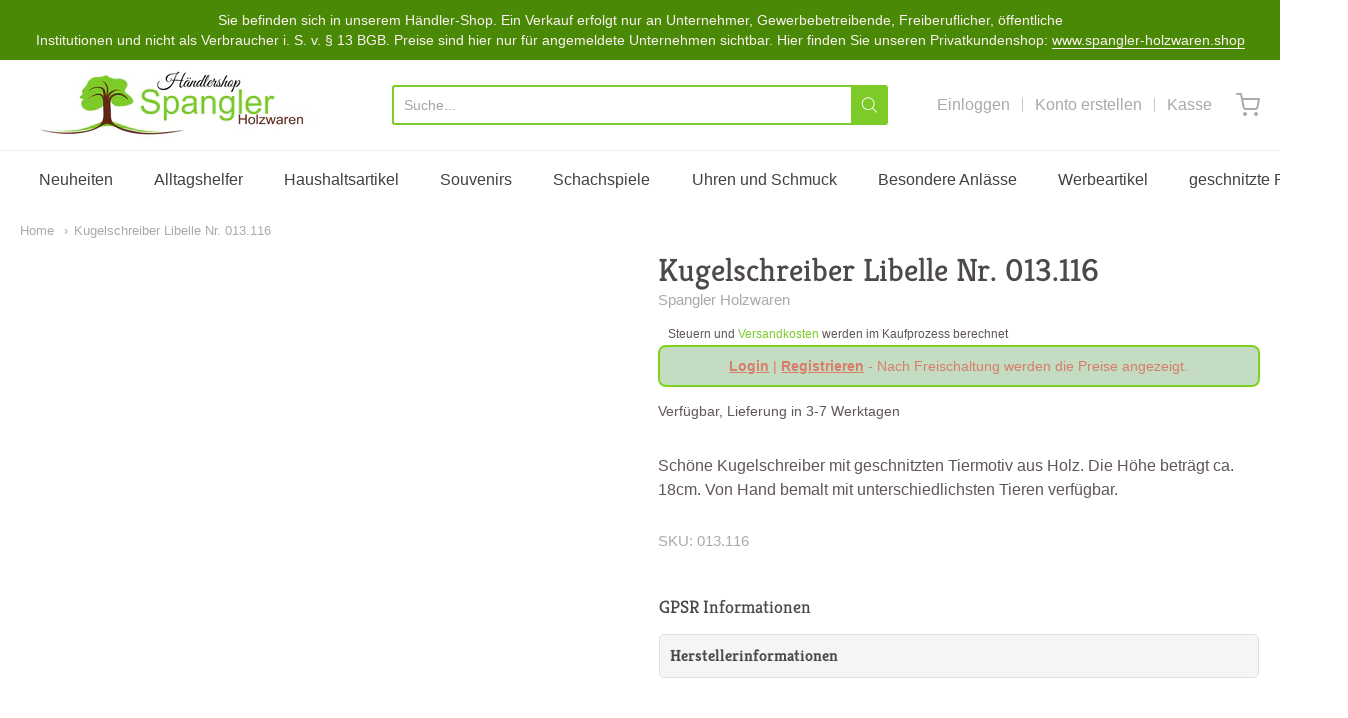

--- FILE ---
content_type: text/html; charset=utf-8
request_url: https://spangler-holzwaren.de/products/kugelschreiber-libelle-nr-99
body_size: 36396
content:
<!doctype html>



















<!-- Proudly powered by Shopify - https://shopify.com -->


<html class="no-js product kugelschreiber-libelle-nr-013-116" lang="en">
  <head>
    <meta name="google-site-verification" content="evjx0YFhU7BQcoZYauviOwLUUKLKiuwOyVSdFvZfmVc" />
    
    <script>window.performance && window.performance.mark && window.performance.mark('shopify.content_for_header.start');</script><meta id="shopify-digital-wallet" name="shopify-digital-wallet" content="/80853729619/digital_wallets/dialog">
<meta name="shopify-checkout-api-token" content="f6e1c7cedfdf81bf5a52de8ac29c10d8">
<meta id="in-context-paypal-metadata" data-shop-id="80853729619" data-venmo-supported="false" data-environment="production" data-locale="en_US" data-paypal-v4="true" data-currency="EUR">
<link rel="alternate" type="application/json+oembed" href="https://spangler-holzwaren.de/products/kugelschreiber-libelle-nr-99.oembed">
<script async="async" src="/checkouts/internal/preloads.js?locale=en-DE"></script>
<link rel="preconnect" href="https://shop.app" crossorigin="anonymous">
<script async="async" src="https://shop.app/checkouts/internal/preloads.js?locale=en-DE&shop_id=80853729619" crossorigin="anonymous"></script>
<script id="apple-pay-shop-capabilities" type="application/json">{"shopId":80853729619,"countryCode":"DE","currencyCode":"EUR","merchantCapabilities":["supports3DS"],"merchantId":"gid:\/\/shopify\/Shop\/80853729619","merchantName":"Händlershop Spangler Holzwaren GmbH","requiredBillingContactFields":["postalAddress","email","phone"],"requiredShippingContactFields":["postalAddress","email","phone"],"shippingType":"shipping","supportedNetworks":["visa","maestro","masterCard","amex"],"total":{"type":"pending","label":"Händlershop Spangler Holzwaren GmbH","amount":"1.00"},"shopifyPaymentsEnabled":true,"supportsSubscriptions":true}</script>
<script id="shopify-features" type="application/json">{"accessToken":"f6e1c7cedfdf81bf5a52de8ac29c10d8","betas":["rich-media-storefront-analytics"],"domain":"spangler-holzwaren.de","predictiveSearch":true,"shopId":80853729619,"locale":"en"}</script>
<script>var Shopify = Shopify || {};
Shopify.shop = "1c5645-2.myshopify.com";
Shopify.locale = "en";
Shopify.currency = {"active":"EUR","rate":"1.0"};
Shopify.country = "DE";
Shopify.theme = {"name":"Theme export  spangler-holzwaren-shop-providenc...","id":157951459667,"schema_name":"Providence","schema_version":"5.10.2","theme_store_id":null,"role":"main"};
Shopify.theme.handle = "null";
Shopify.theme.style = {"id":null,"handle":null};
Shopify.cdnHost = "spangler-holzwaren.de/cdn";
Shopify.routes = Shopify.routes || {};
Shopify.routes.root = "/";</script>
<script type="module">!function(o){(o.Shopify=o.Shopify||{}).modules=!0}(window);</script>
<script>!function(o){function n(){var o=[];function n(){o.push(Array.prototype.slice.apply(arguments))}return n.q=o,n}var t=o.Shopify=o.Shopify||{};t.loadFeatures=n(),t.autoloadFeatures=n()}(window);</script>
<script>
  window.ShopifyPay = window.ShopifyPay || {};
  window.ShopifyPay.apiHost = "shop.app\/pay";
  window.ShopifyPay.redirectState = null;
</script>
<script id="shop-js-analytics" type="application/json">{"pageType":"product"}</script>
<script defer="defer" async type="module" src="//spangler-holzwaren.de/cdn/shopifycloud/shop-js/modules/v2/client.init-shop-cart-sync_BN7fPSNr.en.esm.js"></script>
<script defer="defer" async type="module" src="//spangler-holzwaren.de/cdn/shopifycloud/shop-js/modules/v2/chunk.common_Cbph3Kss.esm.js"></script>
<script defer="defer" async type="module" src="//spangler-holzwaren.de/cdn/shopifycloud/shop-js/modules/v2/chunk.modal_DKumMAJ1.esm.js"></script>
<script type="module">
  await import("//spangler-holzwaren.de/cdn/shopifycloud/shop-js/modules/v2/client.init-shop-cart-sync_BN7fPSNr.en.esm.js");
await import("//spangler-holzwaren.de/cdn/shopifycloud/shop-js/modules/v2/chunk.common_Cbph3Kss.esm.js");
await import("//spangler-holzwaren.de/cdn/shopifycloud/shop-js/modules/v2/chunk.modal_DKumMAJ1.esm.js");

  window.Shopify.SignInWithShop?.initShopCartSync?.({"fedCMEnabled":true,"windoidEnabled":true});

</script>
<script>
  window.Shopify = window.Shopify || {};
  if (!window.Shopify.featureAssets) window.Shopify.featureAssets = {};
  window.Shopify.featureAssets['shop-js'] = {"shop-cart-sync":["modules/v2/client.shop-cart-sync_CJVUk8Jm.en.esm.js","modules/v2/chunk.common_Cbph3Kss.esm.js","modules/v2/chunk.modal_DKumMAJ1.esm.js"],"init-fed-cm":["modules/v2/client.init-fed-cm_7Fvt41F4.en.esm.js","modules/v2/chunk.common_Cbph3Kss.esm.js","modules/v2/chunk.modal_DKumMAJ1.esm.js"],"init-shop-email-lookup-coordinator":["modules/v2/client.init-shop-email-lookup-coordinator_Cc088_bR.en.esm.js","modules/v2/chunk.common_Cbph3Kss.esm.js","modules/v2/chunk.modal_DKumMAJ1.esm.js"],"init-windoid":["modules/v2/client.init-windoid_hPopwJRj.en.esm.js","modules/v2/chunk.common_Cbph3Kss.esm.js","modules/v2/chunk.modal_DKumMAJ1.esm.js"],"shop-button":["modules/v2/client.shop-button_B0jaPSNF.en.esm.js","modules/v2/chunk.common_Cbph3Kss.esm.js","modules/v2/chunk.modal_DKumMAJ1.esm.js"],"shop-cash-offers":["modules/v2/client.shop-cash-offers_DPIskqss.en.esm.js","modules/v2/chunk.common_Cbph3Kss.esm.js","modules/v2/chunk.modal_DKumMAJ1.esm.js"],"shop-toast-manager":["modules/v2/client.shop-toast-manager_CK7RT69O.en.esm.js","modules/v2/chunk.common_Cbph3Kss.esm.js","modules/v2/chunk.modal_DKumMAJ1.esm.js"],"init-shop-cart-sync":["modules/v2/client.init-shop-cart-sync_BN7fPSNr.en.esm.js","modules/v2/chunk.common_Cbph3Kss.esm.js","modules/v2/chunk.modal_DKumMAJ1.esm.js"],"init-customer-accounts-sign-up":["modules/v2/client.init-customer-accounts-sign-up_CfPf4CXf.en.esm.js","modules/v2/client.shop-login-button_DeIztwXF.en.esm.js","modules/v2/chunk.common_Cbph3Kss.esm.js","modules/v2/chunk.modal_DKumMAJ1.esm.js"],"pay-button":["modules/v2/client.pay-button_CgIwFSYN.en.esm.js","modules/v2/chunk.common_Cbph3Kss.esm.js","modules/v2/chunk.modal_DKumMAJ1.esm.js"],"init-customer-accounts":["modules/v2/client.init-customer-accounts_DQ3x16JI.en.esm.js","modules/v2/client.shop-login-button_DeIztwXF.en.esm.js","modules/v2/chunk.common_Cbph3Kss.esm.js","modules/v2/chunk.modal_DKumMAJ1.esm.js"],"avatar":["modules/v2/client.avatar_BTnouDA3.en.esm.js"],"init-shop-for-new-customer-accounts":["modules/v2/client.init-shop-for-new-customer-accounts_CsZy_esa.en.esm.js","modules/v2/client.shop-login-button_DeIztwXF.en.esm.js","modules/v2/chunk.common_Cbph3Kss.esm.js","modules/v2/chunk.modal_DKumMAJ1.esm.js"],"shop-follow-button":["modules/v2/client.shop-follow-button_BRMJjgGd.en.esm.js","modules/v2/chunk.common_Cbph3Kss.esm.js","modules/v2/chunk.modal_DKumMAJ1.esm.js"],"checkout-modal":["modules/v2/client.checkout-modal_B9Drz_yf.en.esm.js","modules/v2/chunk.common_Cbph3Kss.esm.js","modules/v2/chunk.modal_DKumMAJ1.esm.js"],"shop-login-button":["modules/v2/client.shop-login-button_DeIztwXF.en.esm.js","modules/v2/chunk.common_Cbph3Kss.esm.js","modules/v2/chunk.modal_DKumMAJ1.esm.js"],"lead-capture":["modules/v2/client.lead-capture_DXYzFM3R.en.esm.js","modules/v2/chunk.common_Cbph3Kss.esm.js","modules/v2/chunk.modal_DKumMAJ1.esm.js"],"shop-login":["modules/v2/client.shop-login_CA5pJqmO.en.esm.js","modules/v2/chunk.common_Cbph3Kss.esm.js","modules/v2/chunk.modal_DKumMAJ1.esm.js"],"payment-terms":["modules/v2/client.payment-terms_BxzfvcZJ.en.esm.js","modules/v2/chunk.common_Cbph3Kss.esm.js","modules/v2/chunk.modal_DKumMAJ1.esm.js"]};
</script>
<script>(function() {
  var isLoaded = false;
  function asyncLoad() {
    if (isLoaded) return;
    isLoaded = true;
    var urls = ["https:\/\/cdn.shopify.com\/s\/files\/1\/0808\/5372\/9619\/t\/2\/assets\/latori-tem2.js?v=1706534447\u0026shop=1c5645-2.myshopify.com"];
    for (var i = 0; i < urls.length; i++) {
      var s = document.createElement('script');
      s.type = 'text/javascript';
      s.async = true;
      s.src = urls[i];
      var x = document.getElementsByTagName('script')[0];
      x.parentNode.insertBefore(s, x);
    }
  };
  if(window.attachEvent) {
    window.attachEvent('onload', asyncLoad);
  } else {
    window.addEventListener('load', asyncLoad, false);
  }
})();</script>
<script id="__st">var __st={"a":80853729619,"offset":3600,"reqid":"80696f9a-fb9c-4345-a608-a052c4bee89d-1770021062","pageurl":"spangler-holzwaren.de\/products\/kugelschreiber-libelle-nr-99","u":"40004c0713b8","p":"product","rtyp":"product","rid":8705556349267};</script>
<script>window.ShopifyPaypalV4VisibilityTracking = true;</script>
<script id="captcha-bootstrap">!function(){'use strict';const t='contact',e='account',n='new_comment',o=[[t,t],['blogs',n],['comments',n],[t,'customer']],c=[[e,'customer_login'],[e,'guest_login'],[e,'recover_customer_password'],[e,'create_customer']],r=t=>t.map((([t,e])=>`form[action*='/${t}']:not([data-nocaptcha='true']) input[name='form_type'][value='${e}']`)).join(','),a=t=>()=>t?[...document.querySelectorAll(t)].map((t=>t.form)):[];function s(){const t=[...o],e=r(t);return a(e)}const i='password',u='form_key',d=['recaptcha-v3-token','g-recaptcha-response','h-captcha-response',i],f=()=>{try{return window.sessionStorage}catch{return}},m='__shopify_v',_=t=>t.elements[u];function p(t,e,n=!1){try{const o=window.sessionStorage,c=JSON.parse(o.getItem(e)),{data:r}=function(t){const{data:e,action:n}=t;return t[m]||n?{data:e,action:n}:{data:t,action:n}}(c);for(const[e,n]of Object.entries(r))t.elements[e]&&(t.elements[e].value=n);n&&o.removeItem(e)}catch(o){console.error('form repopulation failed',{error:o})}}const l='form_type',E='cptcha';function T(t){t.dataset[E]=!0}const w=window,h=w.document,L='Shopify',v='ce_forms',y='captcha';let A=!1;((t,e)=>{const n=(g='f06e6c50-85a8-45c8-87d0-21a2b65856fe',I='https://cdn.shopify.com/shopifycloud/storefront-forms-hcaptcha/ce_storefront_forms_captcha_hcaptcha.v1.5.2.iife.js',D={infoText:'Protected by hCaptcha',privacyText:'Privacy',termsText:'Terms'},(t,e,n)=>{const o=w[L][v],c=o.bindForm;if(c)return c(t,g,e,D).then(n);var r;o.q.push([[t,g,e,D],n]),r=I,A||(h.body.append(Object.assign(h.createElement('script'),{id:'captcha-provider',async:!0,src:r})),A=!0)});var g,I,D;w[L]=w[L]||{},w[L][v]=w[L][v]||{},w[L][v].q=[],w[L][y]=w[L][y]||{},w[L][y].protect=function(t,e){n(t,void 0,e),T(t)},Object.freeze(w[L][y]),function(t,e,n,w,h,L){const[v,y,A,g]=function(t,e,n){const i=e?o:[],u=t?c:[],d=[...i,...u],f=r(d),m=r(i),_=r(d.filter((([t,e])=>n.includes(e))));return[a(f),a(m),a(_),s()]}(w,h,L),I=t=>{const e=t.target;return e instanceof HTMLFormElement?e:e&&e.form},D=t=>v().includes(t);t.addEventListener('submit',(t=>{const e=I(t);if(!e)return;const n=D(e)&&!e.dataset.hcaptchaBound&&!e.dataset.recaptchaBound,o=_(e),c=g().includes(e)&&(!o||!o.value);(n||c)&&t.preventDefault(),c&&!n&&(function(t){try{if(!f())return;!function(t){const e=f();if(!e)return;const n=_(t);if(!n)return;const o=n.value;o&&e.removeItem(o)}(t);const e=Array.from(Array(32),(()=>Math.random().toString(36)[2])).join('');!function(t,e){_(t)||t.append(Object.assign(document.createElement('input'),{type:'hidden',name:u})),t.elements[u].value=e}(t,e),function(t,e){const n=f();if(!n)return;const o=[...t.querySelectorAll(`input[type='${i}']`)].map((({name:t})=>t)),c=[...d,...o],r={};for(const[a,s]of new FormData(t).entries())c.includes(a)||(r[a]=s);n.setItem(e,JSON.stringify({[m]:1,action:t.action,data:r}))}(t,e)}catch(e){console.error('failed to persist form',e)}}(e),e.submit())}));const S=(t,e)=>{t&&!t.dataset[E]&&(n(t,e.some((e=>e===t))),T(t))};for(const o of['focusin','change'])t.addEventListener(o,(t=>{const e=I(t);D(e)&&S(e,y())}));const B=e.get('form_key'),M=e.get(l),P=B&&M;t.addEventListener('DOMContentLoaded',(()=>{const t=y();if(P)for(const e of t)e.elements[l].value===M&&p(e,B);[...new Set([...A(),...v().filter((t=>'true'===t.dataset.shopifyCaptcha))])].forEach((e=>S(e,t)))}))}(h,new URLSearchParams(w.location.search),n,t,e,['guest_login'])})(!0,!0)}();</script>
<script integrity="sha256-4kQ18oKyAcykRKYeNunJcIwy7WH5gtpwJnB7kiuLZ1E=" data-source-attribution="shopify.loadfeatures" defer="defer" src="//spangler-holzwaren.de/cdn/shopifycloud/storefront/assets/storefront/load_feature-a0a9edcb.js" crossorigin="anonymous"></script>
<script crossorigin="anonymous" defer="defer" src="//spangler-holzwaren.de/cdn/shopifycloud/storefront/assets/shopify_pay/storefront-65b4c6d7.js?v=20250812"></script>
<script data-source-attribution="shopify.dynamic_checkout.dynamic.init">var Shopify=Shopify||{};Shopify.PaymentButton=Shopify.PaymentButton||{isStorefrontPortableWallets:!0,init:function(){window.Shopify.PaymentButton.init=function(){};var t=document.createElement("script");t.src="https://spangler-holzwaren.de/cdn/shopifycloud/portable-wallets/latest/portable-wallets.en.js",t.type="module",document.head.appendChild(t)}};
</script>
<script data-source-attribution="shopify.dynamic_checkout.buyer_consent">
  function portableWalletsHideBuyerConsent(e){var t=document.getElementById("shopify-buyer-consent"),n=document.getElementById("shopify-subscription-policy-button");t&&n&&(t.classList.add("hidden"),t.setAttribute("aria-hidden","true"),n.removeEventListener("click",e))}function portableWalletsShowBuyerConsent(e){var t=document.getElementById("shopify-buyer-consent"),n=document.getElementById("shopify-subscription-policy-button");t&&n&&(t.classList.remove("hidden"),t.removeAttribute("aria-hidden"),n.addEventListener("click",e))}window.Shopify?.PaymentButton&&(window.Shopify.PaymentButton.hideBuyerConsent=portableWalletsHideBuyerConsent,window.Shopify.PaymentButton.showBuyerConsent=portableWalletsShowBuyerConsent);
</script>
<script data-source-attribution="shopify.dynamic_checkout.cart.bootstrap">document.addEventListener("DOMContentLoaded",(function(){function t(){return document.querySelector("shopify-accelerated-checkout-cart, shopify-accelerated-checkout")}if(t())Shopify.PaymentButton.init();else{new MutationObserver((function(e,n){t()&&(Shopify.PaymentButton.init(),n.disconnect())})).observe(document.body,{childList:!0,subtree:!0})}}));
</script>
<link id="shopify-accelerated-checkout-styles" rel="stylesheet" media="screen" href="https://spangler-holzwaren.de/cdn/shopifycloud/portable-wallets/latest/accelerated-checkout-backwards-compat.css" crossorigin="anonymous">
<style id="shopify-accelerated-checkout-cart">
        #shopify-buyer-consent {
  margin-top: 1em;
  display: inline-block;
  width: 100%;
}

#shopify-buyer-consent.hidden {
  display: none;
}

#shopify-subscription-policy-button {
  background: none;
  border: none;
  padding: 0;
  text-decoration: underline;
  font-size: inherit;
  cursor: pointer;
}

#shopify-subscription-policy-button::before {
  box-shadow: none;
}

      </style>
<script id="sections-script" data-sections="product-recommendations" defer="defer" src="//spangler-holzwaren.de/cdn/shop/t/2/compiled_assets/scripts.js?v=312"></script>
<script>window.performance && window.performance.mark && window.performance.mark('shopify.content_for_header.end');</script>

    
    
<meta charset="utf-8">
<meta http-equiv="X-UA-Compatible" content="IE=edge,chrome=1">
<meta name="viewport" content="width=device-width, initial-scale=1">

<link rel="canonical" href="https://spangler-holzwaren.de/products/kugelschreiber-libelle-nr-99">


  <link rel="shortcut icon" href="//spangler-holzwaren.de/cdn/shop/files/Favicon_Spangler_Holzwaren_32x32.png?v=1706525851" type="image/png">












<title>Kugelschreiber Libelle Nr. 013.116 | Händlershop Spangler Holzwaren GmbH</title>





  <meta name="description" content="Schöne Kugelschreiber mit geschnitzten Tiermotiv aus Holz. Die Höhe beträgt ca. 18cm. Von Hand bemalt mit unterschiedlichsten Tieren verfügbar.">

    



  <meta property="og:type" content="product">
  <meta property="og:title" content="Kugelschreiber Libelle Nr. 013.116">
  <meta property="og:url" content="https://spangler-holzwaren.de/products/kugelschreiber-libelle-nr-99">
  <meta property="og:description" content="Schöne Kugelschreiber mit geschnitzten Tiermotiv aus Holz. Die Höhe beträgt ca. 18cm. Von Hand bemalt mit unterschiedlichsten Tieren verfügbar.">
  
    
    <meta property="og:image" content="http://spangler-holzwaren.de/cdn/shop/products/KugelschreiberNr99_1200x630.jpg?v=1706087134">
    <meta property="og:image:secure_url" content="https://spangler-holzwaren.de/cdn/shop/products/KugelschreiberNr99_1200x630.jpg?v=1706087134">
  
  <meta property="og:price:amount" content="3,00">
  <meta property="og:price:currency" content="EUR">




<meta property="og:site_name" content="Händlershop Spangler Holzwaren GmbH">





  <meta name="twitter:card" content="summary">





  <meta name="twitter:title" content="Kugelschreiber Libelle Nr. 013.116">
  <meta name="twitter:description" content="Schöne Kugelschreiber mit geschnitzten Tiermotiv aus Holz. Die Höhe beträgt ca. 18cm. Von Hand bemalt mit unterschiedlichsten Tieren verfügbar.">
  <meta name="twitter:image" content="https://spangler-holzwaren.de/cdn/shop/products/KugelschreiberNr99_1200x630.jpg?v=1706087134">
  <meta name="twitter:image:width" content="1024">
  <meta name="twitter:image:height" content="1024">





    
    <link href="https://cdnjs.cloudflare.com/ajax/libs/normalize/8.0.1/normalize.min.css" rel="stylesheet" type="text/css" media="all" />
    <link href="https://cdnjs.cloudflare.com/ajax/libs/font-awesome/4.7.0/css/font-awesome.min.css" rel="stylesheet" type="text/css" media="all" />
    <link href="https://cdnjs.cloudflare.com/ajax/libs/flickity/2.2.1/flickity.min.css" rel="stylesheet" type="text/css" media="all" />
    
    <link href="//spangler-holzwaren.de/cdn/shopifycloud/shopify-plyr/v1.0/shopify-plyr.css" rel="stylesheet" type="text/css" media="all" />
    <link href="//spangler-holzwaren.de/cdn/shopifycloud/model-viewer-ui/assets/v1.0/model-viewer-ui.css" rel="stylesheet" type="text/css" media="all" />
    
    <link href="https://cdnjs.cloudflare.com/ajax/libs/jquery-typeahead/2.11.0/jquery.typeahead.min.css" rel="stylesheet" type="text/css" media="all" />
    <link href="//spangler-holzwaren.de/cdn/shop/t/2/assets/theme.scss.css?v=98951724797675253091706093995" rel="stylesheet" type="text/css" media="all" />
    <link href="//spangler-holzwaren.de/cdn/shop/t/2/assets/theme-custom.scss.css?v=167056304667701462921706093994" rel="stylesheet" type="text/css" media="all" />
    <link href="//spangler-holzwaren.de/cdn/shop/t/2/assets/fonts.scss.css?v=33689755511054420591759343343" rel="stylesheet" type="text/css" media="all" />

    <script>
      var deeu = {
        strings: {
          shippingTime: "Verfügbar, Lieferung in 3-7 Werktagen",
          notInStock: "Nicht auf Lager",
          lieferzeit: null
        }
      };
    </script>
      

    
    <script src="https://cdnjs.cloudflare.com/ajax/libs/lazysizes/4.0.1/plugins/respimg/ls.respimg.min.js" async="async"></script>
    <script src="https://cdnjs.cloudflare.com/ajax/libs/lazysizes/4.0.1/plugins/rias/ls.rias.min.js" async="async"></script>
    <script src="https://cdnjs.cloudflare.com/ajax/libs/lazysizes/4.0.1/plugins/parent-fit/ls.parent-fit.min.js" async="async"></script>
    <script src="https://cdnjs.cloudflare.com/ajax/libs/lazysizes/4.0.1/plugins/bgset/ls.bgset.min.js" async="async"></script>
    <script src="https://cdnjs.cloudflare.com/ajax/libs/lazysizes/4.0.1/lazysizes.min.js" async="async"></script>

    
<script type="application/json" id="ProductJson-8705556349267">
  
  {
      "id": 8705556349267,
      "title": "Kugelschreiber Libelle Nr. 013.116",
      "handle": "kugelschreiber-libelle-nr-99",
      "description": "\u003cp\u003eSchöne Kugelschreiber mit geschnitzten Tiermotiv aus Holz. Die Höhe beträgt ca. 18cm. Von Hand bemalt mit unterschiedlichsten Tieren verfügbar.\u003c\/p\u003e",
      "published_at": "2024-01-24 10:05:32 +0100",
      "created_at": "2024-01-24 10:05:34 +0100",
      "vendor": "Spangler Holzwaren",
      "type": "Kugelschreiber",
      "tags": [
        
          "geschnitzte Kugelschreiber",
        
          "Kleinschnitzereien",
        
          "Souvenirs",
        
          "ws_group",
        
          "ws_group:handler",
        
          "ws_group:small_wholesale"
        
      ],
      "price": 300,
      "price_min": 300,
      "price_max": 300,
      "available": true,
      "price_varies": false,
      "compare_at_price": null,
      "compare_at_price_min": 0,
      "compare_at_price_max": 0,
      "compare_at_price_varies": false,
      "variants": [
        
          
          {
            "id": 47609112002899,
            "title": "Default Title",
            "option1": "Default Title",
            "option2": null,
            "option3": null,
            "sku": "013.116",
            "requires_shipping": true,
            "taxable": true,
            
            "available": true,
            "name": null,
            "public_title": null,
            "options": [
              
                "Default Title"
              
            ],
            "price": 300,
            "weight": 0,
            "compare_at_price": null,
            "inventory_management": "",
            
           "barcode": ""
          }
        
      ],
      "images": [
        
          "\/\/spangler-holzwaren.de\/cdn\/shop\/products\/KugelschreiberNr99.jpg?v=1706087134"
        
      ],
      "featured_image": "\/\/spangler-holzwaren.de\/cdn\/shop\/products\/KugelschreiberNr99.jpg?v=1706087134",
      "options": [
        
          "Title"
        
      ],
      "media": [
        
          {
              "alt": "Kugelschreiber Libelle Nr. 013.116",
              "id": 46845621469523,
              "position": 1,
              "preview_image": {
                  "aspect_ratio": 1.0,
                  "height": 695,
                  "width": 695,
                  "src": "products/KugelschreiberNr99.jpg"
              },
              "aspect_ratio": 1.0,
              "height": 695,
              "media_type": "image",
              "src": {"alt":null,"id":46845621469523,"position":1,"preview_image":{"aspect_ratio":1.0,"height":695,"width":695,"src":"\/\/spangler-holzwaren.de\/cdn\/shop\/products\/KugelschreiberNr99.jpg?v=1706087134"},"aspect_ratio":1.0,"height":695,"media_type":"image","src":"\/\/spangler-holzwaren.de\/cdn\/shop\/products\/KugelschreiberNr99.jpg?v=1706087134","width":695},
              "width": 695
          }
        
      ],
      "content": ""
  }
</script>


<script>
  window.Station || (window.Station = {
    App: {
      config: {
        mediumScreen: 640,
        largeScreen: 1024
      }
    },
    Theme: {
      givenName: "Theme export  spangler-holzwaren-shop-providenc...",
      id: 157951459667,
      name: "Providence",
      version: "5.10.2",
      config: {
        enableSearchSuggestions: true,
        searchShowVendor: false,
        searchShowPrice: false,
        product: {
          enableDeepLinking: true,
          enableHighlightAddWhenSale: true,
          enableLightbox: true,
          enableQtyLimit: false,
          enableSelectAnOption: false,
          enableSetVariantFromSecondary: true,
          lightboxImageSize: null,
          primaryImageSize: "1024x1024",
          showPrimaryImageFirst: false
        }
      },
      current: {
        article: null,
        cart: {"note":null,"attributes":{},"original_total_price":0,"total_price":0,"total_discount":0,"total_weight":0.0,"item_count":0,"items":[],"requires_shipping":false,"currency":"EUR","items_subtotal_price":0,"cart_level_discount_applications":[],"checkout_charge_amount":0},
        collection: null,
        featured_media_id: 46845621469523,
        featuredImageID: 54148961173843,
        product: JSON.parse(document.querySelector('#ProductJson-8705556349267').innerHTML),
        template: "product",
        templateType: "product",
        variant: JSON.parse(document.querySelector('#ProductJson-8705556349267').innerHTML).variants[0],
        players: {
          youtube: {},
          vimeo: {}
        }
      },
      customerLoggedIn: false,
      shop: {
        collectionsCount: 144,
        currency: "EUR",
        domain: "spangler-holzwaren.de",
        locale: "en",
        moneyFormat: "\u003cspan class=hide-price-guest\u003e€{{amount_with_comma_separator}}\u003c\/span\u003e",
        moneyWithCurrencyFormat: "\u003cspan class=hide-price-guest\u003e€{{amount_with_comma_separator}} EUR\u003c\/span\u003e",
        name: "Händlershop Spangler Holzwaren GmbH",
        productsCount: 3186,
        url: "https:\/\/spangler-holzwaren.de",
        
        root: "\/"
      },
      i18n: {
        search: {
          suggestions: {
            products: "Produkte",
            collections: "Kollektionen",
            pages: "Seiten",
            articles: "Artikel",
          },
          results: {
            show: "Zeige alle Ergebnisse für",
            none: "Keine Ergebnisse für"
          }
        },
        cart: {
          itemCount: {
            zero: "0 Artikel",
            one: "1 Artikel",
            other: "{{ count }} Produkt\/e"
          },
          notification: {
            productAdded: "{{ product_title }} wurde Ihrem Warenkorb hinzugefügt. {{ view_cart_link }}",
            viewCartLink: "Einkaufswagen anzeigen"
          }
        },
        map: {
          errors: {
            addressError: "Fehler beim Suchen dieser Adresse",
            addressNoResults: "Keine Ergebnisse für diese Adresse",
            addressQueryLimitHTML: "Sie haben das Nutzungslimit für die Google API überschritten. Erwägen Sie ein Upgrade auf ein \u003ca href=\"https:\/\/developers.google.com\/maps\/premium\/usage-limits\"\u003ePremium Plan\u003c\/a\u003e.",
            authErrorHTML: "Bei der Authentifizierung Ihres Google Maps API-Schlüssels ist ein Problem aufgetaucht."
          }
        },
        product: {
          addToCart: "In den Warenkorb",
          soldOut: "Ausverkauft",
          unavailable: "Verfügbar"
        }
      }
    }
  });
  window.Station.Theme.current.inventory || (window.Station.Theme.current.inventory = {47609112002899: {
    policy: "deny",
    quantity: -12
  }
});

  Shopify.money_format = '<span class=hide-price-guest>€{{amount_with_comma_separator}}</span>';


  Shopify.formatMoney = function(cents, format) {
    if (typeof cents == 'string') { cents = cents.replace('.',''); }
    var value = '';
    var placeholderRegex = /\{\{\s*(\w+)\s*\}\}/;
    var formatString = (format || this.money_format);

    function defaultOption(opt, def) {
      return (typeof opt == 'undefined' ? def : opt);
    }

    function formatWithDelimiters(number, precision, thousands, decimal) {
      precision = defaultOption(precision, 2);
      thousands = defaultOption(thousands, ',');
      decimal   = defaultOption(decimal, '.');

      if (isNaN(number) || number == null) { return 0; }

      number = (number/100.0).toFixed(precision);

      var parts   = number.split('.'),
          dollars = parts[0].replace(/(\d)(?=(\d\d\d)+(?!\d))/g, '$1' + thousands),
          cents   = parts[1] ? (decimal + parts[1]) : '';

      return dollars + cents;
    }

    switch(formatString.match(placeholderRegex)[1]) {
      case 'amount':
        value = formatWithDelimiters(cents, 2);
        break;
      case 'amount_no_decimals':
        value = formatWithDelimiters(cents, 0);
        break;
      case 'amount_with_comma_separator':
        value = formatWithDelimiters(cents, 2, '.', ',');
        break;
      case 'amount_no_decimals_with_comma_separator':
        value = formatWithDelimiters(cents, 0, '.', ',');
        break;
    }

    return formatString.replace(placeholderRegex, value);
  };
</script>



    <!-- Video Platform integration script from Consentmo GDPR Compliance App -->
<!-- <script id="consentmo-video-integration-script">
  let isYouTubeExecuted = false;
  let isVimeoExecuted = false;
  let youTubeScript = document.createElement('script');
  let vimeoScript = document.createElement('script');

  youTubeScript.src = 'https://www.youtube.com/player_api';
  vimeoScript.src = 'https://player.vimeo.com/api/player.js';

  function executeYouTube() {
    if(!isYouTubeExecuted) {
      document.head.insertBefore(youTubeScript, document.head.firstChild);
      isYouTubeExecuted = true;
    }
  }

  function executeVimeo() {
    if(!isVimeoExecuted) {
      document.head.insertBefore(vimeoScript, document.head.firstChild);
      isVimeoExecuted = true;
    }
  }

  document.addEventListener('consentmoSignal', function(eventData) {
    let data = eventData.detail.preferences;
    if (data.analytics) {
      executeYouTube();
      executeVimeo();
    }
  });
</script> -->

    
    
    <script src="https://www.youtube.com/player_api" type="text/javascript"></script>
    <script src="https://player.vimeo.com/api/player.js" type="text/javascript"></script> 
    
    <script src="https://cdnjs.cloudflare.com/ajax/libs/modernizr/2.8.3/modernizr.min.js" type="text/javascript"></script>
    <script src="https://cdnjs.cloudflare.com/ajax/libs/lodash.js/4.17.4/lodash.min.js" type="text/javascript"></script>
    <script src="https://cdnjs.cloudflare.com/ajax/libs/jquery/3.1.1/jquery.min.js" type="text/javascript"></script>
    <script src="https://cdnjs.cloudflare.com/ajax/libs/jquery.matchHeight/0.7.0/jquery.matchHeight-min.js" type="text/javascript"></script>
    <script src="https://cdnjs.cloudflare.com/ajax/libs/velocity/1.3.1/velocity.min.js" type="text/javascript"></script>
    <script src="https://cdnjs.cloudflare.com/ajax/libs/flickity/2.2.1/flickity.pkgd.min.js" type="text/javascript"></script>
    <script src="https://cdnjs.cloudflare.com/ajax/libs/jquery-typeahead/2.11.0/jquery.typeahead.min.js" type="text/javascript"></script>
    <script src="https://cdnjs.cloudflare.com/ajax/libs/fancybox/2.1.5/jquery.fancybox.min.js" type="text/javascript"></script>
    <script src="https://cdnjs.cloudflare.com/ajax/libs/fitvids/1.1.0/jquery.fitvids.min.js" type="text/javascript"></script>
    <script src="https://cdnjs.cloudflare.com/ajax/libs/jquery-zoom/1.7.18/jquery.zoom.min.js" type="text/javascript"></script>
    <script src="https://cdnjs.cloudflare.com/ajax/libs/jquery-cookie/1.4.1/jquery.cookie.min.js" type="text/javascript"></script>
    <script src="//spangler-holzwaren.de/cdn/shopifycloud/storefront/assets/themes_support/shopify_common-5f594365.js" type="text/javascript"></script>
    
    
<!-- BEGIN app block: shopify://apps/consentmo-gdpr/blocks/gdpr_cookie_consent/4fbe573f-a377-4fea-9801-3ee0858cae41 -->


<!-- END app block --><!-- BEGIN app block: shopify://apps/webpanda-login-to-see-price/blocks/app-embed/e096f673-8110-4907-bc30-a026a34a7e70 -->



<style type="text/css">
    .wp-not-logged-wrapper {
        padding: 8px !important;
        text-align: center !important;
        position: relative;
        z-index: 2;
    }
    .wp-not-logged-wrapper p {
        margin: 0;
        padding: 0;
    }
    .wp-not-logged-wrapper a {
        text-decoration: underline;
        cursor: pointer;
    }

    .price.price--on-sale.show-price-guest .price__sale,
    .show-price-guest.price:not(.price--on-sale) .price__regular,
    .price.price--on-sale .show-price-guest .price__sale,
    .price:not(.price--on-sale) .show-price-guest .price__regular,
    .cart__items .hide-price-guest,
    .mini-cart .hide-price-guest,
    .miniCart .hide-price-guest {
        display: block !important;
    }

    
        
        .hide-price-guest, .hidePrice, .current_price.js-current-price .money, .price__container, form[action*="/cart/add"] input[type="submit"], form[action*="/cart/add"] button, .shopify-payment-button, .cb_bundles, button.quick-add-btn, .quickshop-button, .atc--button {
                        display: none !important;
                    }
            .show-price-guest .hide-price-guest, .show-price-guest .hidePrice, .show-price-guest.product-price  .money, .cart__footer .totals .hide-price-guest, .cart__footer .totals .hidePrice, .show-price-guest .price, .show-price-guest .price__container {
                display: inline !important;
            }  .grid--view-items .full-width-link {margin-bottom: 55px;} .price-separator {display: none;}
    
</style>




<script>
    var wpbCustomerIsLogged = false;
    var wpbCustomerIsLoggedBasic = false;
    
        let wpbHidePriceSettings = {"subscription":2,"hide_price_enabled":true,"message":"{LOGIN} | {REGISTRATION} - Nach Freischaltung werden die Preise angezeigt.","message_logged_customers":"Das Produkt ist für Ihr Konto nicht verfügbar. Sollten Sie Unternehmer sein, senden Sie uns bitte die Gewerbeanmeldung an spanglerholzwaren@gmail.com. Für Privatkunden sind die Produkte auf www.spangler-holzwaren.shop bestellbar.","label_login":"Login","label_registration":"Registrieren","font_size":14.0,"style_by_page":false,"font_size_listing_page":14.0,"font_size_product_page":14.0,"font_size_search_page":14.0,"text_color":"#d77e6a","has_background_color":true,"background_color":"#c4dcc1","has_border":true,"border_width":2.0,"border_color":"#7ed321","border_radius":8.0,"has_custom_login":false,"login_url":null,"has_custom_registration":false,"registration_url":null,"by_product_id":false,"by_product_tags":false,"by_collection":false,"product_tags":"","language_config":"[{\"language\":\"de\",\"message\":\"\",\"loginText\":\"\",\"registerText\":\"\"}]","by_customer_tags":true,"customer_tags":"ws_group:handler","depth":5,"depth_on_search":5,"depth_on_listings":0,"parent_depth":3,"parent_depth_on_search":2,"custom_price_selector":".price","custom_cart_selector":null,"force_hide_on_cart":false,"force_price_selector":".price__container","force_cart_selector":null,"cart_display":null,"quick_view_selector":null,"variant_selector":null,"redirect_after_login":true};
    
</script>

<!-- END app block --><!-- BEGIN app block: shopify://apps/minmaxify-order-limits/blocks/app-embed-block/3acfba32-89f3-4377-ae20-cbb9abc48475 --><script type="text/javascript">minMaxifyContext={cartItemExtras: [], product: { product_id:8705556349267, collection: [617557131603,617558671699], tag:["geschnitzte Kugelschreiber","Kleinschnitzereien","Souvenirs","ws_group","ws_group:handler","ws_group:small_wholesale"]}}</script> <script type="text/javascript" src="https://limits.minmaxify.com/1c5645-2.myshopify.com?v=114&r=20240320075509"></script>

<!-- END app block --><script src="https://cdn.shopify.com/extensions/019bd23c-6e92-79be-8370-1ae3b9a72ac5/hide-price-3-99/assets/hide_main.js" type="text/javascript" defer="defer"></script>
<script src="https://cdn.shopify.com/extensions/019c0f34-b0c2-78b5-b4b0-899f0a45188a/consentmo-gdpr-616/assets/consentmo_cookie_consent.js" type="text/javascript" defer="defer"></script>
<link href="https://monorail-edge.shopifysvc.com" rel="dns-prefetch">
<script>(function(){if ("sendBeacon" in navigator && "performance" in window) {try {var session_token_from_headers = performance.getEntriesByType('navigation')[0].serverTiming.find(x => x.name == '_s').description;} catch {var session_token_from_headers = undefined;}var session_cookie_matches = document.cookie.match(/_shopify_s=([^;]*)/);var session_token_from_cookie = session_cookie_matches && session_cookie_matches.length === 2 ? session_cookie_matches[1] : "";var session_token = session_token_from_headers || session_token_from_cookie || "";function handle_abandonment_event(e) {var entries = performance.getEntries().filter(function(entry) {return /monorail-edge.shopifysvc.com/.test(entry.name);});if (!window.abandonment_tracked && entries.length === 0) {window.abandonment_tracked = true;var currentMs = Date.now();var navigation_start = performance.timing.navigationStart;var payload = {shop_id: 80853729619,url: window.location.href,navigation_start,duration: currentMs - navigation_start,session_token,page_type: "product"};window.navigator.sendBeacon("https://monorail-edge.shopifysvc.com/v1/produce", JSON.stringify({schema_id: "online_store_buyer_site_abandonment/1.1",payload: payload,metadata: {event_created_at_ms: currentMs,event_sent_at_ms: currentMs}}));}}window.addEventListener('pagehide', handle_abandonment_event);}}());</script>
<script id="web-pixels-manager-setup">(function e(e,d,r,n,o){if(void 0===o&&(o={}),!Boolean(null===(a=null===(i=window.Shopify)||void 0===i?void 0:i.analytics)||void 0===a?void 0:a.replayQueue)){var i,a;window.Shopify=window.Shopify||{};var t=window.Shopify;t.analytics=t.analytics||{};var s=t.analytics;s.replayQueue=[],s.publish=function(e,d,r){return s.replayQueue.push([e,d,r]),!0};try{self.performance.mark("wpm:start")}catch(e){}var l=function(){var e={modern:/Edge?\/(1{2}[4-9]|1[2-9]\d|[2-9]\d{2}|\d{4,})\.\d+(\.\d+|)|Firefox\/(1{2}[4-9]|1[2-9]\d|[2-9]\d{2}|\d{4,})\.\d+(\.\d+|)|Chrom(ium|e)\/(9{2}|\d{3,})\.\d+(\.\d+|)|(Maci|X1{2}).+ Version\/(15\.\d+|(1[6-9]|[2-9]\d|\d{3,})\.\d+)([,.]\d+|)( \(\w+\)|)( Mobile\/\w+|) Safari\/|Chrome.+OPR\/(9{2}|\d{3,})\.\d+\.\d+|(CPU[ +]OS|iPhone[ +]OS|CPU[ +]iPhone|CPU IPhone OS|CPU iPad OS)[ +]+(15[._]\d+|(1[6-9]|[2-9]\d|\d{3,})[._]\d+)([._]\d+|)|Android:?[ /-](13[3-9]|1[4-9]\d|[2-9]\d{2}|\d{4,})(\.\d+|)(\.\d+|)|Android.+Firefox\/(13[5-9]|1[4-9]\d|[2-9]\d{2}|\d{4,})\.\d+(\.\d+|)|Android.+Chrom(ium|e)\/(13[3-9]|1[4-9]\d|[2-9]\d{2}|\d{4,})\.\d+(\.\d+|)|SamsungBrowser\/([2-9]\d|\d{3,})\.\d+/,legacy:/Edge?\/(1[6-9]|[2-9]\d|\d{3,})\.\d+(\.\d+|)|Firefox\/(5[4-9]|[6-9]\d|\d{3,})\.\d+(\.\d+|)|Chrom(ium|e)\/(5[1-9]|[6-9]\d|\d{3,})\.\d+(\.\d+|)([\d.]+$|.*Safari\/(?![\d.]+ Edge\/[\d.]+$))|(Maci|X1{2}).+ Version\/(10\.\d+|(1[1-9]|[2-9]\d|\d{3,})\.\d+)([,.]\d+|)( \(\w+\)|)( Mobile\/\w+|) Safari\/|Chrome.+OPR\/(3[89]|[4-9]\d|\d{3,})\.\d+\.\d+|(CPU[ +]OS|iPhone[ +]OS|CPU[ +]iPhone|CPU IPhone OS|CPU iPad OS)[ +]+(10[._]\d+|(1[1-9]|[2-9]\d|\d{3,})[._]\d+)([._]\d+|)|Android:?[ /-](13[3-9]|1[4-9]\d|[2-9]\d{2}|\d{4,})(\.\d+|)(\.\d+|)|Mobile Safari.+OPR\/([89]\d|\d{3,})\.\d+\.\d+|Android.+Firefox\/(13[5-9]|1[4-9]\d|[2-9]\d{2}|\d{4,})\.\d+(\.\d+|)|Android.+Chrom(ium|e)\/(13[3-9]|1[4-9]\d|[2-9]\d{2}|\d{4,})\.\d+(\.\d+|)|Android.+(UC? ?Browser|UCWEB|U3)[ /]?(15\.([5-9]|\d{2,})|(1[6-9]|[2-9]\d|\d{3,})\.\d+)\.\d+|SamsungBrowser\/(5\.\d+|([6-9]|\d{2,})\.\d+)|Android.+MQ{2}Browser\/(14(\.(9|\d{2,})|)|(1[5-9]|[2-9]\d|\d{3,})(\.\d+|))(\.\d+|)|K[Aa][Ii]OS\/(3\.\d+|([4-9]|\d{2,})\.\d+)(\.\d+|)/},d=e.modern,r=e.legacy,n=navigator.userAgent;return n.match(d)?"modern":n.match(r)?"legacy":"unknown"}(),u="modern"===l?"modern":"legacy",c=(null!=n?n:{modern:"",legacy:""})[u],f=function(e){return[e.baseUrl,"/wpm","/b",e.hashVersion,"modern"===e.buildTarget?"m":"l",".js"].join("")}({baseUrl:d,hashVersion:r,buildTarget:u}),m=function(e){var d=e.version,r=e.bundleTarget,n=e.surface,o=e.pageUrl,i=e.monorailEndpoint;return{emit:function(e){var a=e.status,t=e.errorMsg,s=(new Date).getTime(),l=JSON.stringify({metadata:{event_sent_at_ms:s},events:[{schema_id:"web_pixels_manager_load/3.1",payload:{version:d,bundle_target:r,page_url:o,status:a,surface:n,error_msg:t},metadata:{event_created_at_ms:s}}]});if(!i)return console&&console.warn&&console.warn("[Web Pixels Manager] No Monorail endpoint provided, skipping logging."),!1;try{return self.navigator.sendBeacon.bind(self.navigator)(i,l)}catch(e){}var u=new XMLHttpRequest;try{return u.open("POST",i,!0),u.setRequestHeader("Content-Type","text/plain"),u.send(l),!0}catch(e){return console&&console.warn&&console.warn("[Web Pixels Manager] Got an unhandled error while logging to Monorail."),!1}}}}({version:r,bundleTarget:l,surface:e.surface,pageUrl:self.location.href,monorailEndpoint:e.monorailEndpoint});try{o.browserTarget=l,function(e){var d=e.src,r=e.async,n=void 0===r||r,o=e.onload,i=e.onerror,a=e.sri,t=e.scriptDataAttributes,s=void 0===t?{}:t,l=document.createElement("script"),u=document.querySelector("head"),c=document.querySelector("body");if(l.async=n,l.src=d,a&&(l.integrity=a,l.crossOrigin="anonymous"),s)for(var f in s)if(Object.prototype.hasOwnProperty.call(s,f))try{l.dataset[f]=s[f]}catch(e){}if(o&&l.addEventListener("load",o),i&&l.addEventListener("error",i),u)u.appendChild(l);else{if(!c)throw new Error("Did not find a head or body element to append the script");c.appendChild(l)}}({src:f,async:!0,onload:function(){if(!function(){var e,d;return Boolean(null===(d=null===(e=window.Shopify)||void 0===e?void 0:e.analytics)||void 0===d?void 0:d.initialized)}()){var d=window.webPixelsManager.init(e)||void 0;if(d){var r=window.Shopify.analytics;r.replayQueue.forEach((function(e){var r=e[0],n=e[1],o=e[2];d.publishCustomEvent(r,n,o)})),r.replayQueue=[],r.publish=d.publishCustomEvent,r.visitor=d.visitor,r.initialized=!0}}},onerror:function(){return m.emit({status:"failed",errorMsg:"".concat(f," has failed to load")})},sri:function(e){var d=/^sha384-[A-Za-z0-9+/=]+$/;return"string"==typeof e&&d.test(e)}(c)?c:"",scriptDataAttributes:o}),m.emit({status:"loading"})}catch(e){m.emit({status:"failed",errorMsg:(null==e?void 0:e.message)||"Unknown error"})}}})({shopId: 80853729619,storefrontBaseUrl: "https://spangler-holzwaren.de",extensionsBaseUrl: "https://extensions.shopifycdn.com/cdn/shopifycloud/web-pixels-manager",monorailEndpoint: "https://monorail-edge.shopifysvc.com/unstable/produce_batch",surface: "storefront-renderer",enabledBetaFlags: ["2dca8a86"],webPixelsConfigList: [{"id":"shopify-app-pixel","configuration":"{}","eventPayloadVersion":"v1","runtimeContext":"STRICT","scriptVersion":"0450","apiClientId":"shopify-pixel","type":"APP","privacyPurposes":["ANALYTICS","MARKETING"]},{"id":"shopify-custom-pixel","eventPayloadVersion":"v1","runtimeContext":"LAX","scriptVersion":"0450","apiClientId":"shopify-pixel","type":"CUSTOM","privacyPurposes":["ANALYTICS","MARKETING"]}],isMerchantRequest: false,initData: {"shop":{"name":"Händlershop Spangler Holzwaren GmbH","paymentSettings":{"currencyCode":"EUR"},"myshopifyDomain":"1c5645-2.myshopify.com","countryCode":"DE","storefrontUrl":"https:\/\/spangler-holzwaren.de"},"customer":null,"cart":null,"checkout":null,"productVariants":[{"price":{"amount":3.0,"currencyCode":"EUR"},"product":{"title":"Kugelschreiber Libelle Nr. 013.116","vendor":"Spangler Holzwaren","id":"8705556349267","untranslatedTitle":"Kugelschreiber Libelle Nr. 013.116","url":"\/products\/kugelschreiber-libelle-nr-99","type":"Kugelschreiber"},"id":"47609112002899","image":{"src":"\/\/spangler-holzwaren.de\/cdn\/shop\/products\/KugelschreiberNr99.jpg?v=1706087134"},"sku":"013.116","title":"Default Title","untranslatedTitle":"Default Title"}],"purchasingCompany":null},},"https://spangler-holzwaren.de/cdn","1d2a099fw23dfb22ep557258f5m7a2edbae",{"modern":"","legacy":""},{"shopId":"80853729619","storefrontBaseUrl":"https:\/\/spangler-holzwaren.de","extensionBaseUrl":"https:\/\/extensions.shopifycdn.com\/cdn\/shopifycloud\/web-pixels-manager","surface":"storefront-renderer","enabledBetaFlags":"[\"2dca8a86\"]","isMerchantRequest":"false","hashVersion":"1d2a099fw23dfb22ep557258f5m7a2edbae","publish":"custom","events":"[[\"page_viewed\",{}],[\"product_viewed\",{\"productVariant\":{\"price\":{\"amount\":3.0,\"currencyCode\":\"EUR\"},\"product\":{\"title\":\"Kugelschreiber Libelle Nr. 013.116\",\"vendor\":\"Spangler Holzwaren\",\"id\":\"8705556349267\",\"untranslatedTitle\":\"Kugelschreiber Libelle Nr. 013.116\",\"url\":\"\/products\/kugelschreiber-libelle-nr-99\",\"type\":\"Kugelschreiber\"},\"id\":\"47609112002899\",\"image\":{\"src\":\"\/\/spangler-holzwaren.de\/cdn\/shop\/products\/KugelschreiberNr99.jpg?v=1706087134\"},\"sku\":\"013.116\",\"title\":\"Default Title\",\"untranslatedTitle\":\"Default Title\"}}]]"});</script><script>
  window.ShopifyAnalytics = window.ShopifyAnalytics || {};
  window.ShopifyAnalytics.meta = window.ShopifyAnalytics.meta || {};
  window.ShopifyAnalytics.meta.currency = 'EUR';
  var meta = {"product":{"id":8705556349267,"gid":"gid:\/\/shopify\/Product\/8705556349267","vendor":"Spangler Holzwaren","type":"Kugelschreiber","handle":"kugelschreiber-libelle-nr-99","variants":[{"id":47609112002899,"price":300,"name":"Kugelschreiber Libelle Nr. 013.116","public_title":null,"sku":"013.116"}],"remote":false},"page":{"pageType":"product","resourceType":"product","resourceId":8705556349267,"requestId":"80696f9a-fb9c-4345-a608-a052c4bee89d-1770021062"}};
  for (var attr in meta) {
    window.ShopifyAnalytics.meta[attr] = meta[attr];
  }
</script>
<script class="analytics">
  (function () {
    var customDocumentWrite = function(content) {
      var jquery = null;

      if (window.jQuery) {
        jquery = window.jQuery;
      } else if (window.Checkout && window.Checkout.$) {
        jquery = window.Checkout.$;
      }

      if (jquery) {
        jquery('body').append(content);
      }
    };

    var hasLoggedConversion = function(token) {
      if (token) {
        return document.cookie.indexOf('loggedConversion=' + token) !== -1;
      }
      return false;
    }

    var setCookieIfConversion = function(token) {
      if (token) {
        var twoMonthsFromNow = new Date(Date.now());
        twoMonthsFromNow.setMonth(twoMonthsFromNow.getMonth() + 2);

        document.cookie = 'loggedConversion=' + token + '; expires=' + twoMonthsFromNow;
      }
    }

    var trekkie = window.ShopifyAnalytics.lib = window.trekkie = window.trekkie || [];
    if (trekkie.integrations) {
      return;
    }
    trekkie.methods = [
      'identify',
      'page',
      'ready',
      'track',
      'trackForm',
      'trackLink'
    ];
    trekkie.factory = function(method) {
      return function() {
        var args = Array.prototype.slice.call(arguments);
        args.unshift(method);
        trekkie.push(args);
        return trekkie;
      };
    };
    for (var i = 0; i < trekkie.methods.length; i++) {
      var key = trekkie.methods[i];
      trekkie[key] = trekkie.factory(key);
    }
    trekkie.load = function(config) {
      trekkie.config = config || {};
      trekkie.config.initialDocumentCookie = document.cookie;
      var first = document.getElementsByTagName('script')[0];
      var script = document.createElement('script');
      script.type = 'text/javascript';
      script.onerror = function(e) {
        var scriptFallback = document.createElement('script');
        scriptFallback.type = 'text/javascript';
        scriptFallback.onerror = function(error) {
                var Monorail = {
      produce: function produce(monorailDomain, schemaId, payload) {
        var currentMs = new Date().getTime();
        var event = {
          schema_id: schemaId,
          payload: payload,
          metadata: {
            event_created_at_ms: currentMs,
            event_sent_at_ms: currentMs
          }
        };
        return Monorail.sendRequest("https://" + monorailDomain + "/v1/produce", JSON.stringify(event));
      },
      sendRequest: function sendRequest(endpointUrl, payload) {
        // Try the sendBeacon API
        if (window && window.navigator && typeof window.navigator.sendBeacon === 'function' && typeof window.Blob === 'function' && !Monorail.isIos12()) {
          var blobData = new window.Blob([payload], {
            type: 'text/plain'
          });

          if (window.navigator.sendBeacon(endpointUrl, blobData)) {
            return true;
          } // sendBeacon was not successful

        } // XHR beacon

        var xhr = new XMLHttpRequest();

        try {
          xhr.open('POST', endpointUrl);
          xhr.setRequestHeader('Content-Type', 'text/plain');
          xhr.send(payload);
        } catch (e) {
          console.log(e);
        }

        return false;
      },
      isIos12: function isIos12() {
        return window.navigator.userAgent.lastIndexOf('iPhone; CPU iPhone OS 12_') !== -1 || window.navigator.userAgent.lastIndexOf('iPad; CPU OS 12_') !== -1;
      }
    };
    Monorail.produce('monorail-edge.shopifysvc.com',
      'trekkie_storefront_load_errors/1.1',
      {shop_id: 80853729619,
      theme_id: 157951459667,
      app_name: "storefront",
      context_url: window.location.href,
      source_url: "//spangler-holzwaren.de/cdn/s/trekkie.storefront.c59ea00e0474b293ae6629561379568a2d7c4bba.min.js"});

        };
        scriptFallback.async = true;
        scriptFallback.src = '//spangler-holzwaren.de/cdn/s/trekkie.storefront.c59ea00e0474b293ae6629561379568a2d7c4bba.min.js';
        first.parentNode.insertBefore(scriptFallback, first);
      };
      script.async = true;
      script.src = '//spangler-holzwaren.de/cdn/s/trekkie.storefront.c59ea00e0474b293ae6629561379568a2d7c4bba.min.js';
      first.parentNode.insertBefore(script, first);
    };
    trekkie.load(
      {"Trekkie":{"appName":"storefront","development":false,"defaultAttributes":{"shopId":80853729619,"isMerchantRequest":null,"themeId":157951459667,"themeCityHash":"17942119246189728150","contentLanguage":"en","currency":"EUR","eventMetadataId":"57579401-39f6-4688-863b-519a6bf82292"},"isServerSideCookieWritingEnabled":true,"monorailRegion":"shop_domain","enabledBetaFlags":["65f19447","b5387b81"]},"Session Attribution":{},"S2S":{"facebookCapiEnabled":false,"source":"trekkie-storefront-renderer","apiClientId":580111}}
    );

    var loaded = false;
    trekkie.ready(function() {
      if (loaded) return;
      loaded = true;

      window.ShopifyAnalytics.lib = window.trekkie;

      var originalDocumentWrite = document.write;
      document.write = customDocumentWrite;
      try { window.ShopifyAnalytics.merchantGoogleAnalytics.call(this); } catch(error) {};
      document.write = originalDocumentWrite;

      window.ShopifyAnalytics.lib.page(null,{"pageType":"product","resourceType":"product","resourceId":8705556349267,"requestId":"80696f9a-fb9c-4345-a608-a052c4bee89d-1770021062","shopifyEmitted":true});

      var match = window.location.pathname.match(/checkouts\/(.+)\/(thank_you|post_purchase)/)
      var token = match? match[1]: undefined;
      if (!hasLoggedConversion(token)) {
        setCookieIfConversion(token);
        window.ShopifyAnalytics.lib.track("Viewed Product",{"currency":"EUR","variantId":47609112002899,"productId":8705556349267,"productGid":"gid:\/\/shopify\/Product\/8705556349267","name":"Kugelschreiber Libelle Nr. 013.116","price":"3.00","sku":"013.116","brand":"Spangler Holzwaren","variant":null,"category":"Kugelschreiber","nonInteraction":true,"remote":false},undefined,undefined,{"shopifyEmitted":true});
      window.ShopifyAnalytics.lib.track("monorail:\/\/trekkie_storefront_viewed_product\/1.1",{"currency":"EUR","variantId":47609112002899,"productId":8705556349267,"productGid":"gid:\/\/shopify\/Product\/8705556349267","name":"Kugelschreiber Libelle Nr. 013.116","price":"3.00","sku":"013.116","brand":"Spangler Holzwaren","variant":null,"category":"Kugelschreiber","nonInteraction":true,"remote":false,"referer":"https:\/\/spangler-holzwaren.de\/products\/kugelschreiber-libelle-nr-99"});
      }
    });


        var eventsListenerScript = document.createElement('script');
        eventsListenerScript.async = true;
        eventsListenerScript.src = "//spangler-holzwaren.de/cdn/shopifycloud/storefront/assets/shop_events_listener-3da45d37.js";
        document.getElementsByTagName('head')[0].appendChild(eventsListenerScript);

})();</script>
<script
  defer
  src="https://spangler-holzwaren.de/cdn/shopifycloud/perf-kit/shopify-perf-kit-3.1.0.min.js"
  data-application="storefront-renderer"
  data-shop-id="80853729619"
  data-render-region="gcp-us-east1"
  data-page-type="product"
  data-theme-instance-id="157951459667"
  data-theme-name="Providence"
  data-theme-version="5.10.2"
  data-monorail-region="shop_domain"
  data-resource-timing-sampling-rate="10"
  data-shs="true"
  data-shs-beacon="true"
  data-shs-export-with-fetch="true"
  data-shs-logs-sample-rate="1"
  data-shs-beacon-endpoint="https://spangler-holzwaren.de/api/collect"
></script>
</head>

  
  <body>
    <div id="loading">
      <div class="spinner"></div>
    </div>

    <div id="fb-root"></div>
<!-- <script>(function(d, s, id) {
  var js, fjs = d.getElementsByTagName(s)[0];
  if (d.getElementById(id)) return;
  js = d.createElement(s); js.id = id;
  js.src = "//connect.facebook.net/en_US/sdk.js#xfbml=1&version=v2.5";
  fjs.parentNode.insertBefore(js, fjs);
}(document, 'script', 'facebook-jssdk'));</script> -->

<!-- Facebook SDK integration script from Consentmo GDPR Compliance App -->
<script id="consentmo-facebook-integration-script">
  let isFacebookExecuted = false;

  function executeFacebook() {
    if(!isFacebookExecuted) {
      (function(d, s, id) {
        var js, fjs = d.getElementsByTagName(s)[0];
        if (d.getElementById(id)) return;
        js = d.createElement(s); js.id = id;
        js.src = "//connect.facebook.net/en_US/sdk.js#xfbml=1&version=v2.5";
        fjs.parentNode.insertBefore(js, fjs);
      }(document, 'script', 'facebook-jssdk'));
      isFacebookExecuted = true;
    }
  }

  document.addEventListener('consentmoSignal', function(eventData) {
    let data = eventData.detail.preferences;
    if (data.analytics) {
      executeFacebook();
    }
  });
</script>


    
    <header id="shopify-section-header" class="shopify-section">









<div class="column-screen" data-section-id="header" data-section-type="header">









  <div id="announcement-bar">
    <div class="message text-center">
      <p>Sie befinden sich in unserem Händler-Shop. Ein Verkauf erfolgt nur an Unternehmer, Gewerbebetreibende, Freiberuflicher, öffentliche <br/>Institutionen und nicht als Verbraucher i. S. v. § 13 BGB. Preise sind hier nur für angemeldete Unternehmen sichtbar. Hier finden Sie unseren Privatkundenshop: <a href="https://www.spangler-holzwaren.shop" title="https://www.spangler-holzwaren.shop">www.spangler-holzwaren.shop</a></p>
    </div>
  </div>



<style>
  
    #app-header #app-lower-header {
      box-shadow: inset 0 2px 2px -2px rgba(0,0,0,0.2);
    }
    #app-header #app-lower-header .menu ul.level-1 li.level-1 .submenu {
      z-index: 1;
    }
  
  
    #app-header #app-upper-header .account-session-links .checkout {
      margin-right: 20px;
    }
  
  
</style>
<div id="app-header" class="sticky-off">
  <div id="app-upper-header" class="logo-left">
    <div class="width-100 body-padding flex items-center">
      <div class="menu-icon-search-form">
        <button id="slide-out-side-menu" class="menu" type="button">
          <svg xmlns="http://www.w3.org/2000/svg" viewBox="0 0 24 24" width="24" height="24" fill="none" stroke="currentColor" stroke-width="2" stroke-linecap="round" stroke-linejoin="round">
            <line x1="3" y1="12" x2="21" y2="12"></line>
            <line x1="3" y1="6" x2="21" y2="6"></line>
            <line x1="3" y1="18" x2="21" y2="18"></line>
          </svg>
        </button>
        
          <form class="search" name="search" action="/search" method="get" role="search">
            <div class="typeahead__container">
              <div class="typeahead__field">
                <div class="typeahead__query">
                  <input class="js-typeahead" type="search" name="q" placeholder="Suche..." autocomplete="off">
                </div>
                <div class="typeahead__button">
                  <button type="submit">
                    <svg xmlns="http://www.w3.org/2000/svg" viewBox="0 0 40 40" width="20" height="20">
                      <path d="M37.613,36.293l-9.408-9.432a15.005,15.005,0,1,0-1.41,1.414L36.2,37.707A1,1,0,1,0,37.613,36.293ZM3.992,17A12.967,12.967,0,1,1,16.959,30,13,13,0,0,1,3.992,17Z"/>
                    </svg>
                  </button>
                </div>
              </div>
            </div>
          </form>
        
      </div>
      <div class="shop-identity-tagline">
        <h1 class="visually-hidden">Händlershop Spangler Holzwaren GmbH</h1>
        <a class="logo inline-block" href="/" title="Händlershop Spangler Holzwaren GmbH" itemprop="url">
          
            
            <img
              src   ="//spangler-holzwaren.de/cdn/shop/files/Handlershop_Logo_Spangler_Holzwaren_35_x70.jpg?v=1707138756"
              srcset="//spangler-holzwaren.de/cdn/shop/files/Handlershop_Logo_Spangler_Holzwaren_35_x70.jpg?v=1707138756 1x, //spangler-holzwaren.de/cdn/shop/files/Handlershop_Logo_Spangler_Holzwaren_35_x70@2x.jpg?v=1707138756 2x"
              alt   ="Händlershop Spangler Holzwaren GmbH"
            />
          
        </a>
        
      </div>
      <div class="account-session-links">
        
          
            <a class="login" href="/account/login">Einloggen</a>
            <i></i>
            <a class="register" href="/account/register">Konto erstellen</a>
          
          
            <i></i>
          
        
        
          <a class="checkout" href="/checkout">Kasse</a>
        
        <a class="cart" href="/cart">
          
              <svg xmlns="http://www.w3.org/2000/svg" viewBox="0 0 24 24" width="24" height="24" fill="none" stroke="currentColor" stroke-width="2" stroke-linecap="round" stroke-linejoin="round">
                <circle cx="9" cy="21" r="1"></circle>
                <circle cx="20" cy="21" r="1"></circle>
                <path d="M1 1h4l2.68 13.39a2 2 0 0 0 2 1.61h9.72a2 2 0 0 0 2-1.61L23 6H6"></path>
              </svg>
            
          
        </a>
      </div>
    </div>
  </div>
  <div id="app-lower-header">
    <div class="width-100 body-padding">
      
        <form class="search" name="search" action="/search" method="get" role="search">
          <div class="typeahead__container">
            <div class="typeahead__field">
              <div class="typeahead__query">
                <input class="js-typeahead" type="search" name="q" placeholder="Suche..." autocomplete="off">
              </div>
              <div class="typeahead__button">
                <button type="submit">
                  <svg xmlns="http://www.w3.org/2000/svg" viewBox="0 0 40 40" width="20" height="20">
                    <path d="M37.613,36.293l-9.408-9.432a15.005,15.005,0,1,0-1.41,1.414L36.2,37.707A1,1,0,1,0,37.613,36.293ZM3.992,17A12.967,12.967,0,1,1,16.959,30,13,13,0,0,1,3.992,17Z"/>
                  </svg>
                </button>
              </div>
            </div>
          </div>
        </form>
      
      <nav class="menu text-center">
        
        <ul class="level-1 clean-list">
          
            <li class="level-1 inline-block">
              <a class="inline-block" href="/collections/neuheiten">
                Neuheiten
                
              </a>
              
            </li>
          
            <li class="level-1 inline-block">
              <a class="inline-block" href="#">
                Alltagshelfer
                
                  <i class="fa fa-angle-down" aria-hidden="true"></i>
                
              </a>
              
                <nav class="submenu text-left">
                  <div class="width-100 body-padding">
                    <ul class="level-2 clean-list flex">
                      
                        <li class="level-2 block">
                          
                            
                            
                          
                          
                          <a class="inline-block heading" href="/collections/buro">Büro</a>
                          
                            <ul class="level-3 clean-list">
                              
                                <li class="level-3 block">
                                  <a class="inline-block" href="/collections/fuller-aus-holz">Füller aus Holz</a>
                                </li>
                              
                                <li class="level-3 block">
                                  <a class="inline-block" href="/collections/kugelschreiber-aus-holz">Kugelschreiber aus Holz</a>
                                </li>
                              
                                <li class="level-3 block">
                                  <a class="inline-block" href="/collections/tintenroller-aus-holz">Tintenroller aus Holz</a>
                                </li>
                              
                                <li class="level-3 block">
                                  <a class="inline-block" href="/collections/sonstige-buroartikel-aus-holz-1">Sonstige Büroartikel</a>
                                </li>
                              
                            </ul>
                          
                        </li>
                      
                        <li class="level-2 block">
                          
                            
                            
                          
                          
                          <a class="inline-block heading" href="/collections/fliegenklatschen-aus-holz">Fliegenklatschen</a>
                          
                        </li>
                      
                        <li class="level-2 block">
                          
                            
                            
                          
                          
                          <a class="inline-block heading" href="/collections/kamme">Kämme</a>
                          
                        </li>
                      
                        <li class="level-2 block">
                          
                            
                            
                          
                          
                          <a class="inline-block heading" href="/collections/ruckencremer">Rückencremer</a>
                          
                        </li>
                      
                        <li class="level-2 block">
                          
                            
                            
                          
                          
                          <a class="inline-block heading" href="/collections/ruckenkratzer-aus-holz">Rückenkratzer</a>
                          
                        </li>
                      
                        <li class="level-2 block">
                          
                            
                            
                          
                          
                          <a class="inline-block heading" href="/collections/schuhloffel-schuhanzieher-aus-holz">Schuhlöffel</a>
                          
                        </li>
                      
                        <li class="level-2 block">
                          
                            
                            
                          
                          
                          <a class="inline-block heading" href="/collections/stiefelzieher-stiefelknecht-aus-holz">Stiefelzieher</a>
                          
                        </li>
                      
                        <li class="level-2 block">
                          
                            
                            
                          
                          
                          <a class="inline-block heading" href="/collections/schuhstapler-aus-holz">Schuhstapler</a>
                          
                        </li>
                      
                    </ul>
                  </div>
                </nav>
              
            </li>
          
            <li class="level-1 inline-block">
              <a class="inline-block" href="#">
                Haushaltsartikel
                
                  <i class="fa fa-angle-down" aria-hidden="true"></i>
                
              </a>
              
                <nav class="submenu text-left">
                  <div class="width-100 body-padding">
                    <ul class="level-2 clean-list flex">
                      
                        <li class="level-2 block">
                          
                            
                            
                          
                          
                          <a class="inline-block heading" href="/collections/kuchenartikel-aus-holz">Küchenartikel</a>
                          
                            <ul class="level-3 clean-list">
                              
                                <li class="level-3 block">
                                  <a class="inline-block" href="/collections/holzloffel-gabel-messer-pinsel-etc-aus-holz">Holzlöffel, Gabel, Messer, Pinsel etc.</a>
                                </li>
                              
                                <li class="level-3 block">
                                  <a class="inline-block" href="/collections/honigheber-glasdeckel-aus-holz">Honigheber/-glasdeckel</a>
                                </li>
                              
                                <li class="level-3 block">
                                  <a class="inline-block" href="/collections/holzschalen-und-holzteller">Holzschalen</a>
                                </li>
                              
                                <li class="level-3 block">
                                  <a class="inline-block" href="/collections/holztassen-aus-kirsch-buche-oder-lindenholz">Holztassen</a>
                                </li>
                              
                                <li class="level-3 block">
                                  <a class="inline-block" href="/collections/glasdeckel-aus-holz">Glasdeckel aus Holz</a>
                                </li>
                              
                                <li class="level-3 block">
                                  <a class="inline-block" href="/collections/glasuntersetzer-aus-holz">Glasuntersetzer aus Holz</a>
                                </li>
                              
                                <li class="level-3 block">
                                  <a class="inline-block" href="/collections/grillzubehor-aus-holz">Grillzubehör</a>
                                </li>
                              
                                <li class="level-3 block">
                                  <a class="inline-block" href="/collections/kaseglocken-aus-holz">Käseglocken</a>
                                </li>
                              
                                <li class="level-3 block">
                                  <a class="inline-block" href="/collections/kochloffel-aus-holz">Kochlöffel</a>
                                </li>
                              
                                <li class="level-3 block">
                                  <a class="inline-block" href="/collections/nudelholz-und-pizzaroller-aus-holz">Nudelholz und Pizzaroller</a>
                                </li>
                              
                                <li class="level-3 block">
                                  <a class="inline-block" href="/collections/pfannenwender-aus-holz">Pfannenwender</a>
                                </li>
                              
                                <li class="level-3 block">
                                  <a class="inline-block" href="/collections/salz-und-pfefferstreuer-muhlen-aus-holz">Salz- und Pfefferstreuer</a>
                                </li>
                              
                                <li class="level-3 block">
                                  <a class="inline-block" href="/collections/schneid-und-brotzeitbretter-aus-holz">Schneid- und Brotzeitbretter</a>
                                </li>
                              
                                <li class="level-3 block">
                                  <a class="inline-block" href="/collections/schneid-und-brotzeitbretter-mit-lasergravur">Schneid- und Brotzeitbretter mit Gravur</a>
                                </li>
                              
                            </ul>
                          
                        </li>
                      
                        <li class="level-2 block">
                          
                          
                          <a class="inline-block heading" href="#">Nützliches</a>
                          
                            <ul class="level-3 clean-list">
                              
                                <li class="level-3 block">
                                  <a class="inline-block" href="/collections/bierkruge-und-weinbecher-aus-holz">Bierkrüge und Weinbecher</a>
                                </li>
                              
                                <li class="level-3 block">
                                  <a class="inline-block" href="/collections/butterformen">Butterformen</a>
                                </li>
                              
                                <li class="level-3 block">
                                  <a class="inline-block" href="/collections/flaschenkorken-aus-holz">Flaschenkorken</a>
                                </li>
                              
                                <li class="level-3 block">
                                  <a class="inline-block" href="/collections/flaschenoffner-aus-holz">Flaschenöffner</a>
                                </li>
                              
                                <li class="level-3 block">
                                  <a class="inline-block" href="/collections/gewurz-und-pillendosen-aus-holz">Gewürz-/Pillendose</a>
                                </li>
                              
                                <li class="level-3 block">
                                  <a class="inline-block" href="/collections/holzkorbe">Holzkörbe</a>
                                </li>
                              
                                <li class="level-3 block">
                                  <a class="inline-block" href="/collections/nussknacker-aus-holz">Nussknacker</a>
                                </li>
                              
                                <li class="level-3 block">
                                  <a class="inline-block" href="/collections/topfuntersetzer-aus-holz">Topfuntersetzer</a>
                                </li>
                              
                                <li class="level-3 block">
                                  <a class="inline-block" href="/collections/weinzubehor-aus-holz">Weinzubehör</a>
                                </li>
                              
                                <li class="level-3 block">
                                  <a class="inline-block" href="#">Zuckerdosen</a>
                                </li>
                              
                            </ul>
                          
                        </li>
                      
                        <li class="level-2 block">
                          
                            
                            
                          
                          
                          <a class="inline-block heading" href="/collections/sonstige-haushaltsartikel-aus-holz">Sonstiges</a>
                          
                        </li>
                      
                    </ul>
                  </div>
                </nav>
              
            </li>
          
            <li class="level-1 inline-block">
              <a class="inline-block" href="#">
                Souvenirs
                
                  <i class="fa fa-angle-down" aria-hidden="true"></i>
                
              </a>
              
                <nav class="submenu text-left">
                  <div class="width-100 body-padding">
                    <ul class="level-2 clean-list flex">
                      
                        <li class="level-2 block">
                          
                          
                          <a class="inline-block heading" href="#">Kleinschnitzereien</a>
                          
                            <ul class="level-3 clean-list">
                              
                                <li class="level-3 block">
                                  <a class="inline-block" href="/collections/vogel-heimisch-geschnitzt">Vögel heimisch geschnitzt</a>
                                </li>
                              
                                <li class="level-3 block">
                                  <a class="inline-block" href="/collections/kugelschreiber-handgeschnitzt-mit-motiv-aus-holz">geschnitzte Kugelschreiber</a>
                                </li>
                              
                                <li class="level-3 block">
                                  <a class="inline-block" href="/collections/bleistifte-mit-geschnitztem-tiermotiv">Bleistifte geschnitzt</a>
                                </li>
                              
                                <li class="level-3 block">
                                  <a class="inline-block" href="/collections/holzpfeiferl">Holzpfeifen geschnitzt</a>
                                </li>
                              
                                <li class="level-3 block">
                                  <a class="inline-block" href="/collections/magnete-handgeschnitzt-mit-tiermotiv-aus-holz">Magnete</a>
                                </li>
                              
                                <li class="level-3 block">
                                  <a class="inline-block" href="/collections/sonstiges-souvenir-aus-holz">Sonstiges</a>
                                </li>
                              
                                <li class="level-3 block">
                                  <a class="inline-block" href="/collections/stiftebecher-geschnitzt-mit-tiermotiv-aus-holz">Stiftebecher</a>
                                </li>
                              
                                <li class="level-3 block">
                                  <a class="inline-block" href="/collections/handgeschnitzte-thermometer-aus-holz">Thermometer</a>
                                </li>
                              
                                <li class="level-3 block">
                                  <a class="inline-block" href="/collections/handgeschnitzte-tiere-aus-holz">Tiere geschnitzt</a>
                                </li>
                              
                                <li class="level-3 block">
                                  <a class="inline-block" href="/collections/wander-und-spazierstocke-aus-holz">Wander- und Spazierstöcke</a>
                                </li>
                              
                            </ul>
                          
                        </li>
                      
                        <li class="level-2 block">
                          
                            
                            
                          
                          
                          <a class="inline-block heading" href="/collections/schlusselanhanger-aus-holz">Schlüsselanhänger</a>
                          
                            <ul class="level-3 clean-list">
                              
                                <li class="level-3 block">
                                  <a class="inline-block" href="/collections/schlusselanhanger-pom-pom">Schlüsselanhänger Bommel</a>
                                </li>
                              
                                <li class="level-3 block">
                                  <a class="inline-block" href="/collections/schlusselanhanger-aus-holz">Schlüsselanhänger einfach</a>
                                </li>
                              
                                <li class="level-3 block">
                                  <a class="inline-block" href="/collections/handgeschnitzte-und-handbemalte-schlusselanhanger-mit-tieren">Schlüsselanhänger geschnitzt</a>
                                </li>
                              
                                <li class="level-3 block">
                                  <a class="inline-block" href="/collections/schlusselanhanger-aus-kirsch-und-ahornholz">Schlüsselanhänger aus Kirsch- und Ahornholz</a>
                                </li>
                              
                                <li class="level-3 block">
                                  <a class="inline-block" href="/collections/schlusselanhanger-aus-holz-gelasert">Schlüsselanhänger gelasert</a>
                                </li>
                              
                                <li class="level-3 block">
                                  <a class="inline-block" href="/collections/schlusselanhanger-sets-aus-holz">Schlüsselanhänger Sets</a>
                                </li>
                              
                                <li class="level-3 block">
                                  <a class="inline-block" href="/collections/schlusselanhanger-verkaufsdisplay">Schlüsselanhänger Verkaufsdisplay</a>
                                </li>
                              
                            </ul>
                          
                        </li>
                      
                        <li class="level-2 block">
                          
                          
                          <a class="inline-block heading" href="#">Mitbringsel</a>
                          
                            <ul class="level-3 clean-list">
                              
                                <li class="level-3 block">
                                  <a class="inline-block" href="/collections/bucheherzen">Buchenherz und Buchenklee</a>
                                </li>
                              
                                <li class="level-3 block">
                                  <a class="inline-block" href="/collections/buchmarker-aus-holz">Buchmarker</a>
                                </li>
                              
                                <li class="level-3 block">
                                  <a class="inline-block" href="/collections/flaschenkorken-aus-holz">Flaschenkorken</a>
                                </li>
                              
                                <li class="level-3 block">
                                  <a class="inline-block" href="/collections/halsketten-mit-unterschiedlichen-motiven-aus-holz">Halsketten</a>
                                </li>
                              
                                <li class="level-3 block">
                                  <a class="inline-block" href="/collections/handschmeichler-aus-holz">Handschmeichler</a>
                                </li>
                              
                                <li class="level-3 block">
                                  <a class="inline-block" href="/collections/holztruhe">Holztruhe</a>
                                </li>
                              
                                <li class="level-3 block">
                                  <a class="inline-block" href="/collections/kuckuckspfeifen-aus-holz">Kuckuckspfeiferl</a>
                                </li>
                              
                                <li class="level-3 block">
                                  <a class="inline-block" href="/collections/motivbrettchen">Motivbrettchen</a>
                                </li>
                              
                                <li class="level-3 block">
                                  <a class="inline-block" href="/collections/schwingfiguren-aus-holz">Schwingfiguren</a>
                                </li>
                              
                                <li class="level-3 block">
                                  <a class="inline-block" href="/collections/spruchmotive-aus-holz">Spruchmotive</a>
                                </li>
                              
                                <li class="level-3 block">
                                  <a class="inline-block" href="/collections/taschenmesser">Taschenmesser</a>
                                </li>
                              
                                <li class="level-3 block">
                                  <a class="inline-block" href="/collections/zirbenherzen-und-zirbenklee">Zirbenherz und Zirbenklee</a>
                                </li>
                              
                            </ul>
                          
                        </li>
                      
                        <li class="level-2 block">
                          
                            
                            
                          
                          
                          <a class="inline-block heading" href="/collections/kreisel-aus-holz">Kreisel</a>
                          
                            <ul class="level-3 clean-list">
                              
                                <li class="level-3 block">
                                  <a class="inline-block" href="/collections/kreisel-einfach-aus-holz">einfache Kreisel</a>
                                </li>
                              
                                <li class="level-3 block">
                                  <a class="inline-block" href="/collections/umdrehkreisel-stehaufkreisel-aus-holz">Umdrehkreisel</a>
                                </li>
                              
                                <li class="level-3 block">
                                  <a class="inline-block" href="/collections/besondere-kreisel-aus-holz">besondere Kreisel</a>
                                </li>
                              
                                <li class="level-3 block">
                                  <a class="inline-block" href="/collections/kreiselteller-aus-holz">Kreiselteller</a>
                                </li>
                              
                            </ul>
                          
                        </li>
                      
                        <li class="level-2 block">
                          
                            
                            
                          
                          
                          <a class="inline-block heading" href="/collections/spielwaren-aus-holz">Spielwaren</a>
                          
                            <ul class="level-3 clean-list">
                              
                                <li class="level-3 block">
                                  <a class="inline-block" href="/collections/kaleidoskop-um-die-ecke-gucker-und-bienenauge">Kaleidoskop, Um die Ecke Gucker, Bieneauge</a>
                                </li>
                              
                                <li class="level-3 block">
                                  <a class="inline-block" href="/collections/springseile-mit-griff-aus-holz">Springseile</a>
                                </li>
                              
                                <li class="level-3 block">
                                  <a class="inline-block" href="/collections/yojos-aus-holz">Yojos</a>
                                </li>
                              
                            </ul>
                          
                        </li>
                      
                        <li class="level-2 block">
                          
                            
                            
                          
                          
                          <a class="inline-block heading" href="/collections/sonstiges-souvenir-aus-holz">Sonstiges</a>
                          
                            <ul class="level-3 clean-list">
                              
                                <li class="level-3 block">
                                  <a class="inline-block" href="/collections/kreuze-aus-holz">Kreuze</a>
                                </li>
                              
                                <li class="level-3 block">
                                  <a class="inline-block" href="/collections/spruchmotive-aus-holz">Spruchmotive</a>
                                </li>
                              
                                <li class="level-3 block">
                                  <a class="inline-block" href="/collections/sonstiges-souvenir">Sonstiges Souvenir</a>
                                </li>
                              
                                <li class="level-3 block">
                                  <a class="inline-block" href="/collections/vogelhauser-aus-holz">Vogelhäuschen</a>
                                </li>
                              
                            </ul>
                          
                        </li>
                      
                    </ul>
                  </div>
                </nav>
              
            </li>
          
            <li class="level-1 inline-block">
              <a class="inline-block" href="/collections/schachspiele-aus-holz">
                Schachspiele
                
              </a>
              
            </li>
          
            <li class="level-1 inline-block">
              <a class="inline-block" href="#">
                Uhren und Schmuck
                
                  <i class="fa fa-angle-down" aria-hidden="true"></i>
                
              </a>
              
                <nav class="submenu text-left">
                  <div class="width-100 body-padding">
                    <ul class="level-2 clean-list flex">
                      
                        <li class="level-2 block">
                          
                            
                            
                          
                          
                          <a class="inline-block heading" href="/collections/holzuhren-armbanduhren-aus-holz">Uhren</a>
                          
                            <ul class="level-3 clean-list">
                              
                                <li class="level-3 block">
                                  <a class="inline-block" href="/collections/damen-holzuhren-sial-elegance-armbanduhren-aus-holz">Damenuhren</a>
                                </li>
                              
                                <li class="level-3 block">
                                  <a class="inline-block" href="/collections/herren-holzuhren-sial-elegance-armbanduhren-aus-holz">Herrenuhren</a>
                                </li>
                              
                            </ul>
                          
                        </li>
                      
                        <li class="level-2 block">
                          
                            
                            
                          
                          
                          <a class="inline-block heading" href="/collections/schmuck-aus-olivenholz">Olivenholzschmuck</a>
                          
                            <ul class="level-3 clean-list">
                              
                                <li class="level-3 block">
                                  <a class="inline-block" href="/collections/armbander-aus-olivenholz">Armbänder Olivenholz</a>
                                </li>
                              
                                <li class="level-3 block">
                                  <a class="inline-block" href="/collections/halsketten-aus-olivenholz">Halsketten Olivenholz</a>
                                </li>
                              
                                <li class="level-3 block">
                                  <a class="inline-block" href="/collections/ohrringe-aus-olivenholz">Ohrringe Olivenholz</a>
                                </li>
                              
                            </ul>
                          
                        </li>
                      
                        <li class="level-2 block">
                          
                            
                            
                          
                          
                          <a class="inline-block heading" href="/collections/schmuck-aus-kirschholz">Kirschholzschmuck</a>
                          
                            <ul class="level-3 clean-list">
                              
                                <li class="level-3 block">
                                  <a class="inline-block" href="/collections/halsketten-aus-kirschholz">Halsketten aus Kirschholz</a>
                                </li>
                              
                                <li class="level-3 block">
                                  <a class="inline-block" href="/collections/ohrringe-aus-kirschholz">Ohrringe aus Kirschholz</a>
                                </li>
                              
                            </ul>
                          
                        </li>
                      
                        <li class="level-2 block">
                          
                            
                            
                          
                          
                          <a class="inline-block heading" href="/collections/schmuck-aus-walnussholz">Walnussholzschmuck</a>
                          
                            <ul class="level-3 clean-list">
                              
                                <li class="level-3 block">
                                  <a class="inline-block" href="/collections/halsketten-aus-walnussholz">Halsketten aus Walnussholz</a>
                                </li>
                              
                                <li class="level-3 block">
                                  <a class="inline-block" href="/collections/ohrringe-aus-walnussholz">Ohrringe aus Walnussholz</a>
                                </li>
                              
                            </ul>
                          
                        </li>
                      
                        <li class="level-2 block">
                          
                            
                            
                          
                          
                          <a class="inline-block heading" href="/collections/schmuck-aus-holz">Schmuck</a>
                          
                            <ul class="level-3 clean-list">
                              
                                <li class="level-3 block">
                                  <a class="inline-block" href="/collections/armketten-aus-holz">Armketten</a>
                                </li>
                              
                                <li class="level-3 block">
                                  <a class="inline-block" href="/collections/halsketten-aus-holz">Halsketten</a>
                                </li>
                              
                                <li class="level-3 block">
                                  <a class="inline-block" href="/collections/ohrringe-aus-holz">Ohrringe</a>
                                </li>
                              
                            </ul>
                          
                        </li>
                      
                    </ul>
                  </div>
                </nav>
              
            </li>
          
            <li class="level-1 inline-block">
              <a class="inline-block" href="#">
                Besondere Anlässe
                
                  <i class="fa fa-angle-down" aria-hidden="true"></i>
                
              </a>
              
                <nav class="submenu text-left">
                  <div class="width-100 body-padding">
                    <ul class="level-2 clean-list flex">
                      
                        <li class="level-2 block">
                          
                            
                            
                          
                          
                          <a class="inline-block heading" href="/collections/weihnachtsartikel-aus-holz">Weihnachtsartikel</a>
                          
                            <ul class="level-3 clean-list">
                              
                                <li class="level-3 block">
                                  <a class="inline-block" href="/collections/rindenmotive-aus-holz">Dekor</a>
                                </li>
                              
                                <li class="level-3 block">
                                  <a class="inline-block" href="/collections/christbaumschmuck-baumschmuck-aus-holz">Baumschmuck</a>
                                </li>
                              
                                <li class="level-3 block">
                                  <a class="inline-block" href="/collections/krippenstalle-aus-holz">Krippenställe</a>
                                </li>
                              
                                <li class="level-3 block">
                                  <a class="inline-block" href="/collections/lasersterne">Lasersterne</a>
                                </li>
                              
                                <li class="level-3 block">
                                  <a class="inline-block" href="/collections/lasertannen">Lasertannen</a>
                                </li>
                              
                                <li class="level-3 block">
                                  <a class="inline-block" href="/collections/laserglocken">Laserglocken</a>
                                </li>
                              
                                <li class="level-3 block">
                                  <a class="inline-block" href="/collections/laserherzen">Laserherzen</a>
                                </li>
                              
                                <li class="level-3 block">
                                  <a class="inline-block" href="/collections/laser-rindenmotive">Laser-/Rindenmotive</a>
                                </li>
                              
                            </ul>
                          
                        </li>
                      
                        <li class="level-2 block">
                          
                            
                            
                          
                          
                          <a class="inline-block heading" href="/collections/krippenfiguren-aus-holz">Krippenfiguren</a>
                          
                            <ul class="level-3 clean-list">
                              
                                <li class="level-3 block">
                                  <a class="inline-block" href="/collections/krippenfiguren-berg-zirbe">Berg Zirbe</a>
                                </li>
                              
                                <li class="level-3 block">
                                  <a class="inline-block" href="/collections/krippenfiguren-schonste-zirbe">Schönste Zirbe</a>
                                </li>
                              
                                <li class="level-3 block">
                                  <a class="inline-block" href="/collections/krippenfiguren-mirja-aus-ahornholz">Mirja</a>
                                </li>
                              
                                <li class="level-3 block">
                                  <a class="inline-block" href="/collections/krippenfiguren-thomas-aus-ahornholz">Thomas</a>
                                </li>
                              
                            </ul>
                          
                        </li>
                      
                        <li class="level-2 block">
                          
                            
                            
                          
                          
                          <a class="inline-block heading" href="/collections/osterartikel-aus-holz">Ostern</a>
                          
                            <ul class="level-3 clean-list">
                              
                                <li class="level-3 block">
                                  <a class="inline-block" href="/collections/osterdekoration-vogel-und-hasen-aus-holz">Hasen und Vögel</a>
                                </li>
                              
                                <li class="level-3 block">
                                  <a class="inline-block" href="/collections/lasermotive-fur-ostern-aus-holz">Laserartikel</a>
                                </li>
                              
                                <li class="level-3 block">
                                  <a class="inline-block" href="/collections/ostereier-aus-holz">Ostereier aus Holz</a>
                                </li>
                              
                                <li class="level-3 block">
                                  <a class="inline-block" href="#">Sonstiges</a>
                                </li>
                              
                            </ul>
                          
                        </li>
                      
                        <li class="level-2 block">
                          
                            
                            
                          
                          
                          <a class="inline-block heading" href="/collections/geschenke-fur-valentinstag-aus-holz">Valentinstag</a>
                          
                        </li>
                      
                    </ul>
                  </div>
                </nav>
              
            </li>
          
            <li class="level-1 inline-block">
              <a class="inline-block" href="#">
                Werbeartikel
                
                  <i class="fa fa-angle-down" aria-hidden="true"></i>
                
              </a>
              
                <nav class="submenu text-left">
                  <div class="width-100 body-padding">
                    <ul class="level-2 clean-list flex">
                      
                        <li class="level-2 block">
                          
                            
                            
                          
                          
                          <a class="inline-block heading" href="/collections/individuell-gravierte-alltagshelfer-aus-holz">Alltagshelfer</a>
                          
                        </li>
                      
                        <li class="level-2 block">
                          
                            
                            
                          
                          
                          <a class="inline-block heading" href="/collections/individuell-gravierte-kuchenartikel-aus-holz">Küchenartikel</a>
                          
                        </li>
                      
                    </ul>
                  </div>
                </nav>
              
            </li>
          
            <li class="level-1 inline-block">
              <a class="inline-block" href="#">
                geschnitzte Figuren
                
                  <i class="fa fa-angle-down" aria-hidden="true"></i>
                
              </a>
              
                <nav class="submenu text-left">
                  <div class="width-100 body-padding">
                    <ul class="level-2 clean-list flex">
                      
                        <li class="level-2 block">
                          
                            
                            
                          
                          
                          <a class="inline-block heading" href="/collections/aus-ahornholz-geschnitzte-figuren">Figuren aus Ahornholz</a>
                          
                            <ul class="level-3 clean-list">
                              
                                <li class="level-3 block">
                                  <a class="inline-block" href="#">Engel</a>
                                </li>
                              
                                <li class="level-3 block">
                                  <a class="inline-block" href="/collections/geschnitzte-tiere-aus-ahornholz">geschnitzte Tiere</a>
                                </li>
                              
                                <li class="level-3 block">
                                  <a class="inline-block" href="/collections/heiligenfiguren-aus-ahornholz">Heiligenfiguren</a>
                                </li>
                              
                                <li class="level-3 block">
                                  <a class="inline-block" href="/collections/aus-ahornholz-geschnitzte-korpusse-und-kreuzbalken-aus-lindenholz">Korpus und Kreuzbalken</a>
                                </li>
                              
                                <li class="level-3 block">
                                  <a class="inline-block" href="#">Sonstiges</a>
                                </li>
                              
                            </ul>
                          
                        </li>
                      
                        <li class="level-2 block">
                          
                            
                            
                          
                          
                          <a class="inline-block heading" href="/collections/handgeschnitzte-figuren-aus-lindenholz">Figuren aus Lindenholz</a>
                          
                            <ul class="level-3 clean-list">
                              
                                <li class="level-3 block">
                                  <a class="inline-block" href="/collections/handgeschnitzte-tiere-aus-lindenholz">geschnitzte Tiere</a>
                                </li>
                              
                                <li class="level-3 block">
                                  <a class="inline-block" href="#">Heiligenfiguren</a>
                                </li>
                              
                            </ul>
                          
                        </li>
                      
                        <li class="level-2 block">
                          
                            
                            
                          
                          
                          <a class="inline-block heading" href="/collections/handgeschnitzte-figuren-aus-zirbenholz">Figuren aus Zirbenholz</a>
                          
                            <ul class="level-3 clean-list">
                              
                                <li class="level-3 block">
                                  <a class="inline-block" href="/collections/handgeschnitzte-tiere-aus-zirbenholz">geschnitzte Tiere</a>
                                </li>
                              
                            </ul>
                          
                        </li>
                      
                        <li class="level-2 block">
                          
                            
                            
                          
                          
                          <a class="inline-block heading" href="/collections/geschnitzte-figuren-aus-holz-1">SONDERVERKAUF Schnitzfiguren</a>
                          
                            <ul class="level-3 clean-list">
                              
                                <li class="level-3 block">
                                  <a class="inline-block" href="/collections/handgeschnitzte-figuren">Holzfiguren geschnitzt</a>
                                </li>
                              
                                <li class="level-3 block">
                                  <a class="inline-block" href="/collections/rohlinge">Rohlinge</a>
                                </li>
                              
                            </ul>
                          
                        </li>
                      
                    </ul>
                  </div>
                </nav>
              
            </li>
          
        </ul>
      </nav>
    </div>
  </div>
</div>











<style>
  #slide-side-menu .menu {
    height: calc(100% - 240px)
  }
  @media screen and (min-width: 640px) {
    #slide-side-menu .menu {
      height: calc(100% - 340px)
    }
  }
</style>

<div id="slide-side-menu">
  <header>
    <h3 class="visually-hidden">Navigation</h3>
    <h6 class="inline-block">Menu</h6>
    <button id="slide-in-side-menu" class="float-right" type="button">
      <svg xmlns="http://www.w3.org/2000/svg" viewBox="0 0 40 40" width="20" height="20">
        <path d="M9.54,6.419L33.582,30.46a1.5,1.5,0,0,1-2.121,2.121L7.419,8.54A1.5,1.5,0,1,1,9.54,6.419Z"/>
        <path d="M31.46,6.419L7.419,30.46A1.5,1.5,0,1,0,9.54,32.582L33.582,8.54A1.5,1.5,0,0,0,31.46,6.419Z"/>
      </svg>
    </button>
  </header>
  <nav class="menu">
    
    <ul class="level-1 clean-list">
      
        <li class="level-1">
          <a class="block" href="/collections/neuheiten">
            Neuheiten
            
          </a>
          
        </li>
      
        <li class="level-1 collapsible">
          <a class="block" href="#">
            Alltagshelfer
            
              <i class="fa fa-angle-down float-right" aria-hidden="true"></i>
            
          </a>
          
            <ul class="level-2 clean-list">
              
                <li class="level-2 collapsible">
                  <a class="inline-block" href="/collections/buro">
                    Büro
                    
                      <i class="fa fa-angle-down" aria-hidden="true"></i>
                    
                  </a>
                  
                    <ul class="level-3 clean-list">
                      
                        <li class="level-3">
                          <a class="inline-block" href="/collections/fuller-aus-holz">
                            Füller aus Holz
                          </a>
                        </li>
                      
                        <li class="level-3">
                          <a class="inline-block" href="/collections/kugelschreiber-aus-holz">
                            Kugelschreiber aus Holz
                          </a>
                        </li>
                      
                        <li class="level-3">
                          <a class="inline-block" href="/collections/tintenroller-aus-holz">
                            Tintenroller aus Holz
                          </a>
                        </li>
                      
                        <li class="level-3">
                          <a class="inline-block" href="/collections/sonstige-buroartikel-aus-holz-1">
                            Sonstige Büroartikel
                          </a>
                        </li>
                      
                    </ul>
                  
                </li>
              
                <li class="level-2">
                  <a class="inline-block" href="/collections/fliegenklatschen-aus-holz">
                    Fliegenklatschen
                    
                  </a>
                  
                </li>
              
                <li class="level-2">
                  <a class="inline-block" href="/collections/kamme">
                    Kämme
                    
                  </a>
                  
                </li>
              
                <li class="level-2">
                  <a class="inline-block" href="/collections/ruckencremer">
                    Rückencremer
                    
                  </a>
                  
                </li>
              
                <li class="level-2">
                  <a class="inline-block" href="/collections/ruckenkratzer-aus-holz">
                    Rückenkratzer
                    
                  </a>
                  
                </li>
              
                <li class="level-2">
                  <a class="inline-block" href="/collections/schuhloffel-schuhanzieher-aus-holz">
                    Schuhlöffel
                    
                  </a>
                  
                </li>
              
                <li class="level-2">
                  <a class="inline-block" href="/collections/stiefelzieher-stiefelknecht-aus-holz">
                    Stiefelzieher
                    
                  </a>
                  
                </li>
              
                <li class="level-2">
                  <a class="inline-block" href="/collections/schuhstapler-aus-holz">
                    Schuhstapler
                    
                  </a>
                  
                </li>
              
            </ul>
          
        </li>
      
        <li class="level-1 collapsible">
          <a class="block" href="#">
            Haushaltsartikel
            
              <i class="fa fa-angle-down float-right" aria-hidden="true"></i>
            
          </a>
          
            <ul class="level-2 clean-list">
              
                <li class="level-2 collapsible">
                  <a class="inline-block" href="/collections/kuchenartikel-aus-holz">
                    Küchenartikel
                    
                      <i class="fa fa-angle-down" aria-hidden="true"></i>
                    
                  </a>
                  
                    <ul class="level-3 clean-list">
                      
                        <li class="level-3">
                          <a class="inline-block" href="/collections/holzloffel-gabel-messer-pinsel-etc-aus-holz">
                            Holzlöffel, Gabel, Messer, Pinsel etc.
                          </a>
                        </li>
                      
                        <li class="level-3">
                          <a class="inline-block" href="/collections/honigheber-glasdeckel-aus-holz">
                            Honigheber/-glasdeckel
                          </a>
                        </li>
                      
                        <li class="level-3">
                          <a class="inline-block" href="/collections/holzschalen-und-holzteller">
                            Holzschalen
                          </a>
                        </li>
                      
                        <li class="level-3">
                          <a class="inline-block" href="/collections/holztassen-aus-kirsch-buche-oder-lindenholz">
                            Holztassen
                          </a>
                        </li>
                      
                        <li class="level-3">
                          <a class="inline-block" href="/collections/glasdeckel-aus-holz">
                            Glasdeckel aus Holz
                          </a>
                        </li>
                      
                        <li class="level-3">
                          <a class="inline-block" href="/collections/glasuntersetzer-aus-holz">
                            Glasuntersetzer aus Holz
                          </a>
                        </li>
                      
                        <li class="level-3">
                          <a class="inline-block" href="/collections/grillzubehor-aus-holz">
                            Grillzubehör
                          </a>
                        </li>
                      
                        <li class="level-3">
                          <a class="inline-block" href="/collections/kaseglocken-aus-holz">
                            Käseglocken
                          </a>
                        </li>
                      
                        <li class="level-3">
                          <a class="inline-block" href="/collections/kochloffel-aus-holz">
                            Kochlöffel
                          </a>
                        </li>
                      
                        <li class="level-3">
                          <a class="inline-block" href="/collections/nudelholz-und-pizzaroller-aus-holz">
                            Nudelholz und Pizzaroller
                          </a>
                        </li>
                      
                        <li class="level-3">
                          <a class="inline-block" href="/collections/pfannenwender-aus-holz">
                            Pfannenwender
                          </a>
                        </li>
                      
                        <li class="level-3">
                          <a class="inline-block" href="/collections/salz-und-pfefferstreuer-muhlen-aus-holz">
                            Salz- und Pfefferstreuer
                          </a>
                        </li>
                      
                        <li class="level-3">
                          <a class="inline-block" href="/collections/schneid-und-brotzeitbretter-aus-holz">
                            Schneid- und Brotzeitbretter
                          </a>
                        </li>
                      
                        <li class="level-3">
                          <a class="inline-block" href="/collections/schneid-und-brotzeitbretter-mit-lasergravur">
                            Schneid- und Brotzeitbretter mit Gravur
                          </a>
                        </li>
                      
                    </ul>
                  
                </li>
              
                <li class="level-2 collapsible">
                  <a class="inline-block" href="#">
                    Nützliches
                    
                      <i class="fa fa-angle-down" aria-hidden="true"></i>
                    
                  </a>
                  
                    <ul class="level-3 clean-list">
                      
                        <li class="level-3">
                          <a class="inline-block" href="/collections/bierkruge-und-weinbecher-aus-holz">
                            Bierkrüge und Weinbecher
                          </a>
                        </li>
                      
                        <li class="level-3">
                          <a class="inline-block" href="/collections/butterformen">
                            Butterformen
                          </a>
                        </li>
                      
                        <li class="level-3">
                          <a class="inline-block" href="/collections/flaschenkorken-aus-holz">
                            Flaschenkorken
                          </a>
                        </li>
                      
                        <li class="level-3">
                          <a class="inline-block" href="/collections/flaschenoffner-aus-holz">
                            Flaschenöffner
                          </a>
                        </li>
                      
                        <li class="level-3">
                          <a class="inline-block" href="/collections/gewurz-und-pillendosen-aus-holz">
                            Gewürz-/Pillendose
                          </a>
                        </li>
                      
                        <li class="level-3">
                          <a class="inline-block" href="/collections/holzkorbe">
                            Holzkörbe
                          </a>
                        </li>
                      
                        <li class="level-3">
                          <a class="inline-block" href="/collections/nussknacker-aus-holz">
                            Nussknacker
                          </a>
                        </li>
                      
                        <li class="level-3">
                          <a class="inline-block" href="/collections/topfuntersetzer-aus-holz">
                            Topfuntersetzer
                          </a>
                        </li>
                      
                        <li class="level-3">
                          <a class="inline-block" href="/collections/weinzubehor-aus-holz">
                            Weinzubehör
                          </a>
                        </li>
                      
                        <li class="level-3">
                          <a class="inline-block" href="#">
                            Zuckerdosen
                          </a>
                        </li>
                      
                    </ul>
                  
                </li>
              
                <li class="level-2">
                  <a class="inline-block" href="/collections/sonstige-haushaltsartikel-aus-holz">
                    Sonstiges
                    
                  </a>
                  
                </li>
              
            </ul>
          
        </li>
      
        <li class="level-1 collapsible">
          <a class="block" href="#">
            Souvenirs
            
              <i class="fa fa-angle-down float-right" aria-hidden="true"></i>
            
          </a>
          
            <ul class="level-2 clean-list">
              
                <li class="level-2 collapsible">
                  <a class="inline-block" href="#">
                    Kleinschnitzereien
                    
                      <i class="fa fa-angle-down" aria-hidden="true"></i>
                    
                  </a>
                  
                    <ul class="level-3 clean-list">
                      
                        <li class="level-3">
                          <a class="inline-block" href="/collections/vogel-heimisch-geschnitzt">
                            Vögel heimisch geschnitzt
                          </a>
                        </li>
                      
                        <li class="level-3">
                          <a class="inline-block" href="/collections/kugelschreiber-handgeschnitzt-mit-motiv-aus-holz">
                            geschnitzte Kugelschreiber
                          </a>
                        </li>
                      
                        <li class="level-3">
                          <a class="inline-block" href="/collections/bleistifte-mit-geschnitztem-tiermotiv">
                            Bleistifte geschnitzt
                          </a>
                        </li>
                      
                        <li class="level-3">
                          <a class="inline-block" href="/collections/holzpfeiferl">
                            Holzpfeifen geschnitzt
                          </a>
                        </li>
                      
                        <li class="level-3">
                          <a class="inline-block" href="/collections/magnete-handgeschnitzt-mit-tiermotiv-aus-holz">
                            Magnete
                          </a>
                        </li>
                      
                        <li class="level-3">
                          <a class="inline-block" href="/collections/sonstiges-souvenir-aus-holz">
                            Sonstiges
                          </a>
                        </li>
                      
                        <li class="level-3">
                          <a class="inline-block" href="/collections/stiftebecher-geschnitzt-mit-tiermotiv-aus-holz">
                            Stiftebecher
                          </a>
                        </li>
                      
                        <li class="level-3">
                          <a class="inline-block" href="/collections/handgeschnitzte-thermometer-aus-holz">
                            Thermometer
                          </a>
                        </li>
                      
                        <li class="level-3">
                          <a class="inline-block" href="/collections/handgeschnitzte-tiere-aus-holz">
                            Tiere geschnitzt
                          </a>
                        </li>
                      
                        <li class="level-3">
                          <a class="inline-block" href="/collections/wander-und-spazierstocke-aus-holz">
                            Wander- und Spazierstöcke
                          </a>
                        </li>
                      
                    </ul>
                  
                </li>
              
                <li class="level-2 collapsible">
                  <a class="inline-block" href="/collections/schlusselanhanger-aus-holz">
                    Schlüsselanhänger
                    
                      <i class="fa fa-angle-down" aria-hidden="true"></i>
                    
                  </a>
                  
                    <ul class="level-3 clean-list">
                      
                        <li class="level-3">
                          <a class="inline-block" href="/collections/schlusselanhanger-pom-pom">
                            Schlüsselanhänger Bommel
                          </a>
                        </li>
                      
                        <li class="level-3">
                          <a class="inline-block" href="/collections/schlusselanhanger-aus-holz">
                            Schlüsselanhänger einfach
                          </a>
                        </li>
                      
                        <li class="level-3">
                          <a class="inline-block" href="/collections/handgeschnitzte-und-handbemalte-schlusselanhanger-mit-tieren">
                            Schlüsselanhänger geschnitzt
                          </a>
                        </li>
                      
                        <li class="level-3">
                          <a class="inline-block" href="/collections/schlusselanhanger-aus-kirsch-und-ahornholz">
                            Schlüsselanhänger aus Kirsch- und Ahornholz
                          </a>
                        </li>
                      
                        <li class="level-3">
                          <a class="inline-block" href="/collections/schlusselanhanger-aus-holz-gelasert">
                            Schlüsselanhänger gelasert
                          </a>
                        </li>
                      
                        <li class="level-3">
                          <a class="inline-block" href="/collections/schlusselanhanger-sets-aus-holz">
                            Schlüsselanhänger Sets
                          </a>
                        </li>
                      
                        <li class="level-3">
                          <a class="inline-block" href="/collections/schlusselanhanger-verkaufsdisplay">
                            Schlüsselanhänger Verkaufsdisplay
                          </a>
                        </li>
                      
                    </ul>
                  
                </li>
              
                <li class="level-2 collapsible">
                  <a class="inline-block" href="#">
                    Mitbringsel
                    
                      <i class="fa fa-angle-down" aria-hidden="true"></i>
                    
                  </a>
                  
                    <ul class="level-3 clean-list">
                      
                        <li class="level-3">
                          <a class="inline-block" href="/collections/bucheherzen">
                            Buchenherz und Buchenklee
                          </a>
                        </li>
                      
                        <li class="level-3">
                          <a class="inline-block" href="/collections/buchmarker-aus-holz">
                            Buchmarker
                          </a>
                        </li>
                      
                        <li class="level-3">
                          <a class="inline-block" href="/collections/flaschenkorken-aus-holz">
                            Flaschenkorken
                          </a>
                        </li>
                      
                        <li class="level-3">
                          <a class="inline-block" href="/collections/halsketten-mit-unterschiedlichen-motiven-aus-holz">
                            Halsketten
                          </a>
                        </li>
                      
                        <li class="level-3">
                          <a class="inline-block" href="/collections/handschmeichler-aus-holz">
                            Handschmeichler
                          </a>
                        </li>
                      
                        <li class="level-3">
                          <a class="inline-block" href="/collections/holztruhe">
                            Holztruhe
                          </a>
                        </li>
                      
                        <li class="level-3">
                          <a class="inline-block" href="/collections/kuckuckspfeifen-aus-holz">
                            Kuckuckspfeiferl
                          </a>
                        </li>
                      
                        <li class="level-3">
                          <a class="inline-block" href="/collections/motivbrettchen">
                            Motivbrettchen
                          </a>
                        </li>
                      
                        <li class="level-3">
                          <a class="inline-block" href="/collections/schwingfiguren-aus-holz">
                            Schwingfiguren
                          </a>
                        </li>
                      
                        <li class="level-3">
                          <a class="inline-block" href="/collections/spruchmotive-aus-holz">
                            Spruchmotive
                          </a>
                        </li>
                      
                        <li class="level-3">
                          <a class="inline-block" href="/collections/taschenmesser">
                            Taschenmesser
                          </a>
                        </li>
                      
                        <li class="level-3">
                          <a class="inline-block" href="/collections/zirbenherzen-und-zirbenklee">
                            Zirbenherz und Zirbenklee
                          </a>
                        </li>
                      
                    </ul>
                  
                </li>
              
                <li class="level-2 collapsible">
                  <a class="inline-block" href="/collections/kreisel-aus-holz">
                    Kreisel
                    
                      <i class="fa fa-angle-down" aria-hidden="true"></i>
                    
                  </a>
                  
                    <ul class="level-3 clean-list">
                      
                        <li class="level-3">
                          <a class="inline-block" href="/collections/kreisel-einfach-aus-holz">
                            einfache Kreisel
                          </a>
                        </li>
                      
                        <li class="level-3">
                          <a class="inline-block" href="/collections/umdrehkreisel-stehaufkreisel-aus-holz">
                            Umdrehkreisel
                          </a>
                        </li>
                      
                        <li class="level-3">
                          <a class="inline-block" href="/collections/besondere-kreisel-aus-holz">
                            besondere Kreisel
                          </a>
                        </li>
                      
                        <li class="level-3">
                          <a class="inline-block" href="/collections/kreiselteller-aus-holz">
                            Kreiselteller
                          </a>
                        </li>
                      
                    </ul>
                  
                </li>
              
                <li class="level-2 collapsible">
                  <a class="inline-block" href="/collections/spielwaren-aus-holz">
                    Spielwaren
                    
                      <i class="fa fa-angle-down" aria-hidden="true"></i>
                    
                  </a>
                  
                    <ul class="level-3 clean-list">
                      
                        <li class="level-3">
                          <a class="inline-block" href="/collections/kaleidoskop-um-die-ecke-gucker-und-bienenauge">
                            Kaleidoskop, Um die Ecke Gucker, Bieneauge
                          </a>
                        </li>
                      
                        <li class="level-3">
                          <a class="inline-block" href="/collections/springseile-mit-griff-aus-holz">
                            Springseile
                          </a>
                        </li>
                      
                        <li class="level-3">
                          <a class="inline-block" href="/collections/yojos-aus-holz">
                            Yojos
                          </a>
                        </li>
                      
                    </ul>
                  
                </li>
              
                <li class="level-2 collapsible">
                  <a class="inline-block" href="/collections/sonstiges-souvenir-aus-holz">
                    Sonstiges
                    
                      <i class="fa fa-angle-down" aria-hidden="true"></i>
                    
                  </a>
                  
                    <ul class="level-3 clean-list">
                      
                        <li class="level-3">
                          <a class="inline-block" href="/collections/kreuze-aus-holz">
                            Kreuze
                          </a>
                        </li>
                      
                        <li class="level-3">
                          <a class="inline-block" href="/collections/spruchmotive-aus-holz">
                            Spruchmotive
                          </a>
                        </li>
                      
                        <li class="level-3">
                          <a class="inline-block" href="/collections/sonstiges-souvenir">
                            Sonstiges Souvenir
                          </a>
                        </li>
                      
                        <li class="level-3">
                          <a class="inline-block" href="/collections/vogelhauser-aus-holz">
                            Vogelhäuschen
                          </a>
                        </li>
                      
                    </ul>
                  
                </li>
              
            </ul>
          
        </li>
      
        <li class="level-1">
          <a class="block" href="/collections/schachspiele-aus-holz">
            Schachspiele
            
          </a>
          
        </li>
      
        <li class="level-1 collapsible">
          <a class="block" href="#">
            Uhren und Schmuck
            
              <i class="fa fa-angle-down float-right" aria-hidden="true"></i>
            
          </a>
          
            <ul class="level-2 clean-list">
              
                <li class="level-2 collapsible">
                  <a class="inline-block" href="/collections/holzuhren-armbanduhren-aus-holz">
                    Uhren
                    
                      <i class="fa fa-angle-down" aria-hidden="true"></i>
                    
                  </a>
                  
                    <ul class="level-3 clean-list">
                      
                        <li class="level-3">
                          <a class="inline-block" href="/collections/damen-holzuhren-sial-elegance-armbanduhren-aus-holz">
                            Damenuhren
                          </a>
                        </li>
                      
                        <li class="level-3">
                          <a class="inline-block" href="/collections/herren-holzuhren-sial-elegance-armbanduhren-aus-holz">
                            Herrenuhren
                          </a>
                        </li>
                      
                    </ul>
                  
                </li>
              
                <li class="level-2 collapsible">
                  <a class="inline-block" href="/collections/schmuck-aus-olivenholz">
                    Olivenholzschmuck
                    
                      <i class="fa fa-angle-down" aria-hidden="true"></i>
                    
                  </a>
                  
                    <ul class="level-3 clean-list">
                      
                        <li class="level-3">
                          <a class="inline-block" href="/collections/armbander-aus-olivenholz">
                            Armbänder Olivenholz
                          </a>
                        </li>
                      
                        <li class="level-3">
                          <a class="inline-block" href="/collections/halsketten-aus-olivenholz">
                            Halsketten Olivenholz
                          </a>
                        </li>
                      
                        <li class="level-3">
                          <a class="inline-block" href="/collections/ohrringe-aus-olivenholz">
                            Ohrringe Olivenholz
                          </a>
                        </li>
                      
                    </ul>
                  
                </li>
              
                <li class="level-2 collapsible">
                  <a class="inline-block" href="/collections/schmuck-aus-kirschholz">
                    Kirschholzschmuck
                    
                      <i class="fa fa-angle-down" aria-hidden="true"></i>
                    
                  </a>
                  
                    <ul class="level-3 clean-list">
                      
                        <li class="level-3">
                          <a class="inline-block" href="/collections/halsketten-aus-kirschholz">
                            Halsketten aus Kirschholz
                          </a>
                        </li>
                      
                        <li class="level-3">
                          <a class="inline-block" href="/collections/ohrringe-aus-kirschholz">
                            Ohrringe aus Kirschholz
                          </a>
                        </li>
                      
                    </ul>
                  
                </li>
              
                <li class="level-2 collapsible">
                  <a class="inline-block" href="/collections/schmuck-aus-walnussholz">
                    Walnussholzschmuck
                    
                      <i class="fa fa-angle-down" aria-hidden="true"></i>
                    
                  </a>
                  
                    <ul class="level-3 clean-list">
                      
                        <li class="level-3">
                          <a class="inline-block" href="/collections/halsketten-aus-walnussholz">
                            Halsketten aus Walnussholz
                          </a>
                        </li>
                      
                        <li class="level-3">
                          <a class="inline-block" href="/collections/ohrringe-aus-walnussholz">
                            Ohrringe aus Walnussholz
                          </a>
                        </li>
                      
                    </ul>
                  
                </li>
              
                <li class="level-2 collapsible">
                  <a class="inline-block" href="/collections/schmuck-aus-holz">
                    Schmuck
                    
                      <i class="fa fa-angle-down" aria-hidden="true"></i>
                    
                  </a>
                  
                    <ul class="level-3 clean-list">
                      
                        <li class="level-3">
                          <a class="inline-block" href="/collections/armketten-aus-holz">
                            Armketten
                          </a>
                        </li>
                      
                        <li class="level-3">
                          <a class="inline-block" href="/collections/halsketten-aus-holz">
                            Halsketten
                          </a>
                        </li>
                      
                        <li class="level-3">
                          <a class="inline-block" href="/collections/ohrringe-aus-holz">
                            Ohrringe
                          </a>
                        </li>
                      
                    </ul>
                  
                </li>
              
            </ul>
          
        </li>
      
        <li class="level-1 collapsible">
          <a class="block" href="#">
            Besondere Anlässe
            
              <i class="fa fa-angle-down float-right" aria-hidden="true"></i>
            
          </a>
          
            <ul class="level-2 clean-list">
              
                <li class="level-2 collapsible">
                  <a class="inline-block" href="/collections/weihnachtsartikel-aus-holz">
                    Weihnachtsartikel
                    
                      <i class="fa fa-angle-down" aria-hidden="true"></i>
                    
                  </a>
                  
                    <ul class="level-3 clean-list">
                      
                        <li class="level-3">
                          <a class="inline-block" href="/collections/rindenmotive-aus-holz">
                            Dekor
                          </a>
                        </li>
                      
                        <li class="level-3">
                          <a class="inline-block" href="/collections/christbaumschmuck-baumschmuck-aus-holz">
                            Baumschmuck
                          </a>
                        </li>
                      
                        <li class="level-3">
                          <a class="inline-block" href="/collections/krippenstalle-aus-holz">
                            Krippenställe
                          </a>
                        </li>
                      
                        <li class="level-3">
                          <a class="inline-block" href="/collections/lasersterne">
                            Lasersterne
                          </a>
                        </li>
                      
                        <li class="level-3">
                          <a class="inline-block" href="/collections/lasertannen">
                            Lasertannen
                          </a>
                        </li>
                      
                        <li class="level-3">
                          <a class="inline-block" href="/collections/laserglocken">
                            Laserglocken
                          </a>
                        </li>
                      
                        <li class="level-3">
                          <a class="inline-block" href="/collections/laserherzen">
                            Laserherzen
                          </a>
                        </li>
                      
                        <li class="level-3">
                          <a class="inline-block" href="/collections/laser-rindenmotive">
                            Laser-/Rindenmotive
                          </a>
                        </li>
                      
                    </ul>
                  
                </li>
              
                <li class="level-2 collapsible">
                  <a class="inline-block" href="/collections/krippenfiguren-aus-holz">
                    Krippenfiguren
                    
                      <i class="fa fa-angle-down" aria-hidden="true"></i>
                    
                  </a>
                  
                    <ul class="level-3 clean-list">
                      
                        <li class="level-3">
                          <a class="inline-block" href="/collections/krippenfiguren-berg-zirbe">
                            Berg Zirbe
                          </a>
                        </li>
                      
                        <li class="level-3">
                          <a class="inline-block" href="/collections/krippenfiguren-schonste-zirbe">
                            Schönste Zirbe
                          </a>
                        </li>
                      
                        <li class="level-3">
                          <a class="inline-block" href="/collections/krippenfiguren-mirja-aus-ahornholz">
                            Mirja
                          </a>
                        </li>
                      
                        <li class="level-3">
                          <a class="inline-block" href="/collections/krippenfiguren-thomas-aus-ahornholz">
                            Thomas
                          </a>
                        </li>
                      
                    </ul>
                  
                </li>
              
                <li class="level-2 collapsible">
                  <a class="inline-block" href="/collections/osterartikel-aus-holz">
                    Ostern
                    
                      <i class="fa fa-angle-down" aria-hidden="true"></i>
                    
                  </a>
                  
                    <ul class="level-3 clean-list">
                      
                        <li class="level-3">
                          <a class="inline-block" href="/collections/osterdekoration-vogel-und-hasen-aus-holz">
                            Hasen und Vögel
                          </a>
                        </li>
                      
                        <li class="level-3">
                          <a class="inline-block" href="/collections/lasermotive-fur-ostern-aus-holz">
                            Laserartikel
                          </a>
                        </li>
                      
                        <li class="level-3">
                          <a class="inline-block" href="/collections/ostereier-aus-holz">
                            Ostereier aus Holz
                          </a>
                        </li>
                      
                        <li class="level-3">
                          <a class="inline-block" href="#">
                            Sonstiges
                          </a>
                        </li>
                      
                    </ul>
                  
                </li>
              
                <li class="level-2">
                  <a class="inline-block" href="/collections/geschenke-fur-valentinstag-aus-holz">
                    Valentinstag
                    
                  </a>
                  
                </li>
              
            </ul>
          
        </li>
      
        <li class="level-1 collapsible">
          <a class="block" href="#">
            Werbeartikel
            
              <i class="fa fa-angle-down float-right" aria-hidden="true"></i>
            
          </a>
          
            <ul class="level-2 clean-list">
              
                <li class="level-2">
                  <a class="inline-block" href="/collections/individuell-gravierte-alltagshelfer-aus-holz">
                    Alltagshelfer
                    
                  </a>
                  
                </li>
              
                <li class="level-2">
                  <a class="inline-block" href="/collections/individuell-gravierte-kuchenartikel-aus-holz">
                    Küchenartikel
                    
                  </a>
                  
                </li>
              
            </ul>
          
        </li>
      
        <li class="level-1 collapsible">
          <a class="block" href="#">
            geschnitzte Figuren
            
              <i class="fa fa-angle-down float-right" aria-hidden="true"></i>
            
          </a>
          
            <ul class="level-2 clean-list">
              
                <li class="level-2 collapsible">
                  <a class="inline-block" href="/collections/aus-ahornholz-geschnitzte-figuren">
                    Figuren aus Ahornholz
                    
                      <i class="fa fa-angle-down" aria-hidden="true"></i>
                    
                  </a>
                  
                    <ul class="level-3 clean-list">
                      
                        <li class="level-3">
                          <a class="inline-block" href="#">
                            Engel
                          </a>
                        </li>
                      
                        <li class="level-3">
                          <a class="inline-block" href="/collections/geschnitzte-tiere-aus-ahornholz">
                            geschnitzte Tiere
                          </a>
                        </li>
                      
                        <li class="level-3">
                          <a class="inline-block" href="/collections/heiligenfiguren-aus-ahornholz">
                            Heiligenfiguren
                          </a>
                        </li>
                      
                        <li class="level-3">
                          <a class="inline-block" href="/collections/aus-ahornholz-geschnitzte-korpusse-und-kreuzbalken-aus-lindenholz">
                            Korpus und Kreuzbalken
                          </a>
                        </li>
                      
                        <li class="level-3">
                          <a class="inline-block" href="#">
                            Sonstiges
                          </a>
                        </li>
                      
                    </ul>
                  
                </li>
              
                <li class="level-2 collapsible">
                  <a class="inline-block" href="/collections/handgeschnitzte-figuren-aus-lindenholz">
                    Figuren aus Lindenholz
                    
                      <i class="fa fa-angle-down" aria-hidden="true"></i>
                    
                  </a>
                  
                    <ul class="level-3 clean-list">
                      
                        <li class="level-3">
                          <a class="inline-block" href="/collections/handgeschnitzte-tiere-aus-lindenholz">
                            geschnitzte Tiere
                          </a>
                        </li>
                      
                        <li class="level-3">
                          <a class="inline-block" href="#">
                            Heiligenfiguren
                          </a>
                        </li>
                      
                    </ul>
                  
                </li>
              
                <li class="level-2 collapsible">
                  <a class="inline-block" href="/collections/handgeschnitzte-figuren-aus-zirbenholz">
                    Figuren aus Zirbenholz
                    
                      <i class="fa fa-angle-down" aria-hidden="true"></i>
                    
                  </a>
                  
                    <ul class="level-3 clean-list">
                      
                        <li class="level-3">
                          <a class="inline-block" href="/collections/handgeschnitzte-tiere-aus-zirbenholz">
                            geschnitzte Tiere
                          </a>
                        </li>
                      
                    </ul>
                  
                </li>
              
                <li class="level-2 collapsible">
                  <a class="inline-block" href="/collections/geschnitzte-figuren-aus-holz-1">
                    SONDERVERKAUF Schnitzfiguren
                    
                      <i class="fa fa-angle-down" aria-hidden="true"></i>
                    
                  </a>
                  
                    <ul class="level-3 clean-list">
                      
                        <li class="level-3">
                          <a class="inline-block" href="/collections/handgeschnitzte-figuren">
                            Holzfiguren geschnitzt
                          </a>
                        </li>
                      
                        <li class="level-3">
                          <a class="inline-block" href="/collections/rohlinge">
                            Rohlinge
                          </a>
                        </li>
                      
                    </ul>
                  
                </li>
              
            </ul>
          
        </li>
      
    </ul>
  </nav>
  <footer>
    <ul class="clean-list">
      
        
          <li><a class="login inline-block" href="/account/login">Einloggen</a></li>
          <li><a class="register inline-block" href="/account/register">Konto erstellen</a></li>
        
      
      
        <li><a class="checkout inline-block" href="/checkout">Kasse</a></li>
      
    </ul>
    
      <form class="search" name="search" action="/search" method="get" role="search">
        <input class="inline-block" type="search" name="q" placeholder="Suche..." autocomplete="off"
        /><button class="button" type="submit">
          <svg xmlns="http://www.w3.org/2000/svg" viewBox="0 0 40 40" width="20" height="20">
            <path d="M37.613,36.293l-9.408-9.432a15.005,15.005,0,1,0-1.41,1.414L36.2,37.707A1,1,0,1,0,37.613,36.293ZM3.992,17A12.967,12.967,0,1,1,16.959,30,13,13,0,0,1,3.992,17Z"/>
          </svg>
        </button>
      </form>
    
  </footer>
</div>

</div>



</header>

    
    <div id="app-body">
      <div id="app-body-inner">
        







<div class="column-max">
<nav class="breadcrumbs " role="navigation" aria-label="breadcrumbs">

  
  <a href="/" title="Home">Home</a>

  
  

  
  

    <a href="/products/kugelschreiber-libelle-nr-99" title="Kugelschreiber Libelle Nr. 013.116">Kugelschreiber Libelle Nr. 013.116</a>

  
  

  
  

</nav>
</div>














<div id="content-wrap" class="row column-max no-padding-top padding-bottom-200">
  <section class="primary small-12 columns">
    <main role="main">



<div id="shopify-section-product-template" class="shopify-section">































































































<div class=" column-max" data-section-id="product-template" data-section-type="product-template">





<article id="kugelschreiber-libelle-nr-99" class="product-detail" data-section-id="product-template" data-section-type="product" data-enable-history-state="true">
  <div class="row">

    
    <div class="medium-6 large-6 columns">

      <div class="primary-media-types"  is-zoomable>
        
          
          
              
              


  

  

  

  


  
  <div class="image-container primary-media-container" style="max-width: 695px;" data-media-id="46845621469523" >
    
      
        <a href="//spangler-holzwaren.de/cdn/shop/products/KugelschreiberNr99.jpg?v=1706087134" title="Kugelschreiber Libelle Nr. 013.116">
      
      <div class="image-container-position" style="padding-top: 100.0%;">
        <img id="media-46845621469523" class="lazyload primary-media" src="//spangler-holzwaren.de/cdn/shop/products/KugelschreiberNr99_medium.jpg?v=1706087134" data-media-id="46845621469523" data-src="//spangler-holzwaren.de/cdn/shop/products/KugelschreiberNr99_{width}x.jpg?v=1706087134" data-aspectratio="1.0" data-sizes="auto" alt="Kugelschreiber Libelle Nr. 013.116"  data-src-master="//spangler-holzwaren.de/cdn/shop/products/KugelschreiberNr99.jpg?v=1706087134">
      </div>
      
        </a>
      
    
  </div>

  <noscript>
    <div class="text-center">
      <img src="//spangler-holzwaren.de/cdn/shop/products/KugelschreiberNr99_800x.jpg?v=1706087134" alt="Kugelschreiber Libelle Nr. 013.116" />
    </div>
  </noscript>

            
        
        
        
      </div>

      
      <div class="separator margin-top-50 margin-bottom-50" aria-hidden="true"></div>

      

    </div>

    
    <div class="medium-6 large-6 columns">

      
      
        <div class="separator margin-top-150 no-margin-bottom   show-for-small" aria-hidden="true"></div>
      


      
      

<header class="page-header no-margin-bottom">
  <div class="">
    <h1 class="title" data-default-text="Kugelschreiber Libelle Nr. 013.116">Kugelschreiber Libelle Nr. 013.116</h1>
  </div>

  

</header>

      
      
        <div class="vendor">
          <a href="/collections/vendors?q=Spangler%20Holzwaren" title="Spangler Holzwaren">Spangler Holzwaren</a>
        </div>
      

      
      <div class="separator no-margin-top margin-bottom-50" aria-hidden="true"></div>

      
      
      <span class="badge sale sale-sticker hidden">Sale!</span>
      

      
      
        

  <div class="pricing lht">
  <span class="from text-light font-size-14 hidden">ab</span>
  
  
  

  <span class="price sell-price font-size-14 fw-600 lht inline-block" data-price data-base-price="300"  >
300
</span>

  
<span style="font-size: 12px;">Steuern und <a href="/policies/shipping-policy">Versandkosten</a> werden im Kaufprozess berechnet
    
  </span>
  <br/><span class="price unit-price text-light font-size-12 lht inline-block hidden" data-price data-base-price=""  >

</span><span class="unit-price-separator text-light font-size-12 lht inline-block hidden" aria-hidden="true">&sol;</span><span class="unit-price-separator text-light font-size-12 lht inline-block hidden visually-hidden">Für</span><span class="unit-price-base-unit text-light font-size-12 lht inline-block hidden"></span></div>

      

      
      
        <div class="tb-shipping-info">Verfügbar, Lieferung in 3-7 Werktagen</div>
      
      
      

      
      <div class="separator margin-top-50 no-margin-bottom" aria-hidden="true"></div>

      
      <div class="variants">
        <div data-section="product-template">
          <form method="post" action="/cart/add" id="product_form_8705556349267" accept-charset="UTF-8" class="shopify-product-form" enctype="multipart/form-data"><input type="hidden" name="form_type" value="product" /><input type="hidden" name="utf8" value="✓" />

          
          <input type="hidden" name="id" value="47609112002899">

          <div class="small-item-grid-1 medium-item-grid-2 large-item-grid-2 row-spacing-50">

            
            

            

            

            

            
            
              <div class="item">
                <label for="quantity">Stück</label>
                <input id="quantity" class="quantity" name="quantity" type="number" min="1" value="1">
              </div>
            

          </div>

          
          <div class="separator margin-top-50 margin-bottom-50" aria-hidden="true"></div>

          <div class="small-item-grid-1 medium-item-grid-2 row-spacing-50">

            
            
              <div class="item">
                
                  <button class="add-to-cart button width-100" type="submit" data-cart-action="default">In den Warenkorb</button>
                
              </div>
            

            
            

          </div>

                    

          <input type="hidden" name="product-id" value="8705556349267" /><input type="hidden" name="section-id" value="product-template" /></form>
        </div>
      </div>

      
      
        <div class="backorder-notice hidden lht">
          <div class="separator lined full margin-top margin-bottom" aria-hidden="true"></div>
          <div class="table">
            <div class="cell">
              <i class="fa fa-2x fa-warning"></i>
            </div>
            <div class="cell">
              <span class="text">Dieser Artikel ist derzeit nicht lieferbar, kann aber in den Rückstand gestellt werden. Sollten Sie den Artikel bestellen, liefern wir umgehend, sobald dieser wieder auf Lager ist.</span>
            </div>
          </div>
          <div class="separator lined full margin-top no-margin-bottom" aria-hidden="true"></div>
        </div>
      

      
      <div class="separator margin-top-50 margin-bottom-50" aria-hidden="true"></div>

      
      <div class="description">
        <p>Schöne Kugelschreiber mit geschnitzten Tiermotiv aus Holz. Die Höhe beträgt ca. 18cm. Von Hand bemalt mit unterschiedlichsten Tieren verfügbar.</p>
      </div>

      
      <div class="separator margin-top-50 no-margin-bottom" aria-hidden="true"></div>

      
      

      
      
        <span class="sku text-light"><span class="sku-label">SKU:</span> <span data-sku>013.116</span></span>
      

      
      <div class="separator " aria-hidden="true"></div>

      
      

      
      <div class="separator " aria-hidden="true"></div>

      
      







<div class="gpsr-compliance-wrapper" style="margin-top:10px;">
<div class="container">
    
    
    
    
    
    
    
    
    
    
    <div class="gpsr-widget gpsr595606616">
    
      
    
    
    
      
      <h3 class="gpsr-title">GPSR Informationen</h3>
    
    
      
      <div class="gpsr-accordion">
        <div class="gpsr-section " style="display:none;">
          <h4 class="gpsr-section-title">Allgemeine Informationen</h4>
          <div class="gpsr-section-content">
            <p>CE-Kennzeichnung: Nein</p>
            
          </div>
        </div>
    
        
        <div class="gpsr-section ">
          <h4 class="gpsr-section-title">Herstellerinformationen</h4>
          <div class="gpsr-section-content">
            <p>Name: Spangler Holzwaren GmbH</p>
            <p>Adresse: Schloßstr. 1, 92366 Hohenfels</p>
            <p>E-Mail: <a href="mailto:spanglerholzwaren@gmail.com">spanglerholzwaren@gmail.com</a></p>
            <p>Webseite: <a href="www.spangler-holzwaren.de" target="_blank">www.spangler-holzwaren.de</a></p>
            <p>Europäischer Hersteller: Ja</p>
          </div>
        </div>
        
    
        
    
        
    
        
        
    
        
    
    
        
        
    
        
    
    
        
        
    
        
      </div>
      
    </div>
    
    
    <style>
      .gpsr-widget {
        font-size: 14px;
        line-height: 1.4;
        max-width: 600px;
        margin: 0 auto;
      }
    
      .gpsr-title {
        font-size: 18px;
        margin-bottom: 15px;
      }
    
      .gpsr-section {
        border: 1px solid #e0e0e0;
        margin-bottom: 10px;
        background-color: #f5f5f5;
        border-radius: 5px;
        overflow: hidden;
      }
    
      .gpsr-section-title {
        background-color: #f5f5f5;
        padding: 10px;
        margin: 0;
        cursor: pointer;
        font-size: 16px;
        font-weight: bold;
        transition: background-color 0.2s;
      }
    
      .gpsr-section-title:hover {
        background-color: #e0e0e0;
      }
    
      .gpsr-section-content {
        padding: 10px;
        display: none;
        background-color: #fff;
        border-top: 1px solid #e0e0e0;
      }
    
      .gpsr-section.active .gpsr-section-content {
        display: block;
      }
    
      .gpsr-section-content p {
        margin: 5px 0;
      }
    
      .gpsr-section-content ul {
        margin: 5px 0;
        padding-left: 20px;
      }
    
      .gpsr-section-content h5 {
        font-size: 14px;
        margin: 10px 0 5px;
        font-weight: bold;
      }
    </style>
    
    <script>
    
      function createInput(id, property_name, value) {
        const input = document.createElement('input')
        input.name = `properties[_${property_name}]`
        input.type = "text"
        input.id = id
        input.style = "display:none !important;"
        input.value = value;
        return input
      }
      function addLotTracking() {
        try {
    
          const batchNr = createInput("batchNr", "batch_number", '')
          const serialNr = createInput("serialNr", "serial_number", '')
          const dateOfManufacture = createInput("dateOfManufacture", "date_of_manufacture", '')
    
          document.querySelectorAll("form[action='/cart/add']", "form[action='cart/add']", "form[action='cart/add/']", "form[action='/cart/add/']").forEach(elem => {
            
            
            
          })
    
        } catch (e) {
          console.log("Lot Tracking not working:")
          console.log(e)
        }
      }
    
      // Create a mutex using the random key
      if (!window.gpsrCompliance) {
        window.gpsrCompliance = {};
      }
    
      function initCollapsible(widget) {
        const sections = widget.querySelectorAll('.gpsr-section');
        sections.forEach(section => {
          // console.log("Processing section:", section);
          const title = section.querySelector('.gpsr-section-title');
          if (title) {
            // console.log("Adding click listener to title:", title);
            title.addEventListener('click', () => {
              section.classList.toggle('active');
            });
          }
        });
      }
      // Function to initialize the GPSR widget
      function initGPSRWidget() {
        // Check if the function has already been run for this instance
        if (!window.gpsrCompliance['gpsr595606616']) {
          window.gpsrCompliance['gpsr595606616'] = true;
    
          console.log("%cInitializing GPSR compliance widget: https://apps.shopify.com/gpsr", 'background:#0D215C; color:white; font-size:14px; font-weight:bold; padding:5px;');
    
          const widget = document.querySelector('.gpsr-widget.gpsr595606616');
          if (!widget) {
            console.log("Widget not found, retrying...");
            setTimeout(initGPSRWidget, 100); // Retry after 100ms
            return;
          }
          // console.log("Widget found:", widget);
    
          
          initCollapsible(widget)
          
          
          // init lot tracking
          
        }
      }
    
    
    
      // Try to initialize immediately
      initGPSRWidget();
    
      // Also listen for DOMContentLoaded as a fallback
      document.addEventListener('DOMContentLoaded', initGPSRWidget);
    
      // Additional fallback for Shopify's theme editor
      if (Shopify && Shopify.designMode) {
        document.addEventListener('shopify:section:load', initGPSRWidget);
      }
    </script>
</div>
</div>
</div>

  </div>

  
  <script type="application/ld+json">
{
  "@context": "http://schema.org",
  "@type": "Product",
  "name": "Kugelschreiber Libelle Nr. 013.116",
  "image": {
    "@type": "ImageObject",
    "url": "https://spangler-holzwaren.de/cdn/shop/products/KugelschreiberNr99_800x600.jpg?v=1706087134",
    "width": "800",
    "height": "600"
  },
  "description": "Schöne Kugelschreiber mit geschnitzten Tiermotiv aus Holz. Die Höhe beträgt ca. 18cm. Von Hand bemalt mit unterschiedlichsten Tieren verfügbar.",
  "sku": "013.116",
  "brand": {
    "@type": "Thing",
    "name": "Spangler Holzwaren"
  },
  "offers": {
    "@type": "Offer",
    "priceCurrency": "EUR",
    "price": "300",
    "itemCondition": "http://schema.org/NewCondition",
    "availability": "http://schema.org/InStock",
    "seller": {
      "@type": "Organization",
      "name": "Händlershop Spangler Holzwaren GmbH"
    }
  }
}
</script>

</article>

</div>




  <div id="sticky-cart" class="sticky-cart bottom mobile desktop">
    <div class="sticky-cart-content default">

      <div class="sticky-cart-product-data">
        <h6>Kugelschreiber Libelle Nr. 013.116</h6>
        
          

  <div class="pricing lht">
  <span class="from text-light font-size-14 hidden">ab</span>
  
  
  

  <span class="price sell-price font-size-14 fw-600 lht inline-block" data-price data-base-price="300"  >
300
</span>

  
<span style="font-size: 12px;">Steuern und <a href="/policies/shipping-policy">Versandkosten</a> werden im Kaufprozess berechnet
    
  </span>
  <br/><span class="price unit-price text-light font-size-12 lht inline-block hidden" data-price data-base-price=""  >

</span><span class="unit-price-separator text-light font-size-12 lht inline-block hidden" aria-hidden="true">&sol;</span><span class="unit-price-separator text-light font-size-12 lht inline-block hidden visually-hidden">Für</span><span class="unit-price-base-unit text-light font-size-12 lht inline-block hidden"></span></div>

        
      </div>

      

      <form method="post" action="/cart/add" id="product_form_8705556349267" accept-charset="UTF-8" class="shopify-product-form" enctype="multipart/form-data"><input type="hidden" name="form_type" value="product" /><input type="hidden" name="utf8" value="✓" />
        <input type="hidden" name="id" value="47609112002899">

        

        
          <input id="sticky-cart-quantity" class="quantity" name="quantity" type="number" min="1" value="1">
        

        
          
            <button class="add-to-cart button width-100" type="submit" data-cart-action="default">
              In den Warenkorb
            </button>
          
        
      <input type="hidden" name="product-id" value="8705556349267" /><input type="hidden" name="section-id" value="product-template" /></form>

    </div>
  </div>

  <script>
    (function ($) {
      jQuery(document).ready(function($) {
        var $header = $('#app-header');
        var $upperHeader = $('#app-upper-header');
        var $lowerHeader = $('#app-lower-header');
        var $stickyCart = $('#sticky-cart');
        var $action = $('.sticky-cart-action .add-to-cart', $stickyCart);
        var $productForm = $('#product_form_' + 8705556349267);
        var offset = 0;
        var stickyHeaderOn = $header.hasClass('sticky-on');

        if (stickyHeaderOn) {
          offset = offset - $upperHeader.outerHeight();
        };

        $action.click(function () {
          $('html, body').animate({
            scrollTop: $productForm.offset().top + offset
          }, 600);
          if (stickyHeaderOn) {
            setTimeout(function () {
              $lowerHeader.addClass('idle');
            }, 609);
          };
        });
      });
    }(jQuery.noConflict()))
  </script>




<script type="text/javascript">  
  
</script>

<script>
  window.ShopifyXR = window.ShopifyXR || function () {
    (ShopifyXR.q = ShopifyXR.q || []).push(arguments)
  };
  
  ShopifyXR('addModels', []);
</script>


<script>
var lieferzeit = "";
if(typeof lieferzeit == 'string') {
	if(lieferzeit != "") {
		document.getElementsByClassName('tb-shipping-info')[0].innerHTML = lieferzeit;
	} /*else {
		document.getElementsByClassName('tb-shipping-info')[0].innerHTML = deeu.strings.shippingTime;
	}*/
} /*else {
	document.getElementsByClassName('tb-shipping-info')[0].innerHTML = deeu.strings.shippingTime;
}*/
</script>






</div>

<div id="shopify-section-product-recommendations" class="shopify-section">







<div class="product-recommendations mt-200" data-product-id="8705556349267" data-limit="5">

    
    








<div class="column-max" data-section-id="product-recommendations" data-section-type="product-recommendations">



  <h2 class="section-title mb-150 lhxt">Das könnte Ihnen auch gefallen</h2>



    
    <style>
      #shopify-section-product-recommendations .section-title {
        text-align: left;
      }
    </style>

    

    </div>

  </div>




</div>

    </main>
  </section>

  
  


</div> <!-- #content-wrap -->
      </div>
    </div>

    
    <footer id="shopify-section-footer" class="shopify-section footer-section">











<div class="column-screen" data-section-id="footer" data-section-type="footer">






<div id="footer-content">
  <div class="column-max padding-top-200 padding-bottom-200">
    








<div class="small-item-grid-1 medium-item-grid-2 large-item-grid-4 row-spacing-150" data-section-id="footer" data-section-type="footer">





      
      
        
<!-- Block: navigation -->
<section id="section-block-navigation-01565af0-773b-44a8-be2e-da2c8ce4ef85" class="section-block section-block-navigation secondary-block font-size-14 item"  data-block-id="01565af0-773b-44a8-be2e-da2c8ce4ef85">

  

  
  
    <header class="section-block-header">
      <h1 class="section-block-header-heading lhxt">Informationen</h1>
    </header>
  

          






<nav class="nav-side triangle-indicators" data-close-kin="false" data-expanded="false" data-node-transition-duration="300">
  <ul>






  

  <li class="nav-item nav-level-1">
    <a href="/pages/das-sind-wir">Über uns</a>


    

    
    

  </li>




  

  <li class="nav-item nav-level-1">
    <a href="#">Messen</a>


    

    
    

  </li>




  

  <li class="nav-item nav-level-1">
    <a href="/policies/legal-notice">Impressum</a>


    

    
    

  </li>




  

  <li class="nav-item nav-level-1">
    <a href="/policies/terms-of-service">Allgemeine Geschäftsbedingungen</a>


    

    
    

  </li>




  

  <li class="nav-item nav-level-1">
    <a href="/pages/batteriehinweise">Batteriehinweis</a>


    

    
    

  </li>




  

  <li class="nav-item nav-level-1">
    <a href="/policies/privacy-policy">Datenschutz</a>


    

    
    

  </li>




  

  <li class="nav-item nav-level-1">
    <a href="/policies/shipping-policy">Liefer- und Zahlungsbedingungen</a>


    

    
    

  </li>




  

  <li class="nav-item nav-level-1">
    <a href="/pages/verpackungshinweis">Verpackungshinweis</a>


    

    
    

  </li>








</ul>

</nav>
          </section>
        
<!-- Block: navigation -->
<section id="section-block-navigation-98d965b5-be90-42de-a856-6f5a8a8cc539" class="section-block section-block-navigation secondary-block font-size-14 item"  data-block-id="98d965b5-be90-42de-a856-6f5a8a8cc539">

  

  
  
    <header class="section-block-header">
      <h1 class="section-block-header-heading lhxt">Service</h1>
    </header>
  

          






<nav class="nav-side triangle-indicators" data-close-kin="false" data-expanded="false" data-node-transition-duration="300">
  <ul>






  

  <li class="nav-item nav-level-1">
    <a href="/pages/contact">Kontakt</a>


    

    
    

  </li>




  

  <li class="nav-item nav-level-1">
    <a href="/pages/katalog-fur-handler">Katalog für Händler</a>


    

    
    

  </li>




  

  <li class="nav-item nav-level-1">
    <a href="/pages/sonderanfertigungen-aus-holz">Sonderanfertigungen</a>


    

    
    

  </li>








</ul>

</nav>
          </section>
        
<!-- Block: newsletter -->
<section id="section-block-newsletter-1482275590235" class="section-block section-block-newsletter secondary-block font-size-14 item"  data-block-id="1482275590235">

  

  
  
    <header class="section-block-header">
      <h1 class="section-block-header-heading lhxt">Newsletter</h1>
    </header>
  

          








<div class="margin-bottom">
  <p>Geben Sie unten Ihre E-Mail-Adresse ein. So bleiben Sie anschließend per Email immer am aktuellsten Stand unserer Neuheiten!</p>
</div>


<form method="post" action="/contact#contact_form" id="contact_form" accept-charset="UTF-8" class="contact-form"><input type="hidden" name="form_type" value="customer" /><input type="hidden" name="utf8" value="✓" />

  
  



  
    <input type="hidden" name="contact[tags]" value="newsletter">

    <div class="table">
      <div class="cell">
        
        <input type="email" name="contact[email]" value="" placeholder="Email ">
      </div>
      <div class="cell">
        <button type="submit" class="button">→ </button>
      </div>
    </div>

  

</form>

          </section>
        
      

    </div>

  </div>
</div>


<div id="app-footer">
  <div class="column-max padding-top-150 padding-bottom-200 text-center">

    
    
    <div class="nav-wrap">
      <nav class="nav-footer lht" role="navigation" aria-label="Secondary">
        <h2 class="visually-hidden">Navigation: Footer menu</h2>
        <ul class="inline-list">
          


            <li class="nav-item">
              <a href="/search">Search</a>
            </li>

            
              <li class="divider">/</li>
            
          


            <li class="nav-item">
              <a href="/policies/terms-of-service">Terms of Service</a>
            </li>

            
              <li class="divider">/</li>
            
          


            <li class="nav-item">
              <a href="/policies/refund-policy">Refund policy</a>
            </li>

            
          

          
          
        </ul>
      </nav>
    </div>
    

    


    

    

    
    
      <div class="payment-types">
        
          <svg class="payment-icon" xmlns="http://www.w3.org/2000/svg" role="img" aria-labelledby="pi-american_express" viewBox="0 0 38 24" width="38" height="24"><title id="pi-american_express">American Express</title><path fill="#000" d="M35 0H3C1.3 0 0 1.3 0 3v18c0 1.7 1.4 3 3 3h32c1.7 0 3-1.3 3-3V3c0-1.7-1.4-3-3-3Z" opacity=".07"/><path fill="#006FCF" d="M35 1c1.1 0 2 .9 2 2v18c0 1.1-.9 2-2 2H3c-1.1 0-2-.9-2-2V3c0-1.1.9-2 2-2h32Z"/><path fill="#FFF" d="M22.012 19.936v-8.421L37 11.528v2.326l-1.732 1.852L37 17.573v2.375h-2.766l-1.47-1.622-1.46 1.628-9.292-.02Z"/><path fill="#006FCF" d="M23.013 19.012v-6.57h5.572v1.513h-3.768v1.028h3.678v1.488h-3.678v1.01h3.768v1.531h-5.572Z"/><path fill="#006FCF" d="m28.557 19.012 3.083-3.289-3.083-3.282h2.386l1.884 2.083 1.89-2.082H37v.051l-3.017 3.23L37 18.92v.093h-2.307l-1.917-2.103-1.898 2.104h-2.321Z"/><path fill="#FFF" d="M22.71 4.04h3.614l1.269 2.881V4.04h4.46l.77 2.159.771-2.159H37v8.421H19l3.71-8.421Z"/><path fill="#006FCF" d="m23.395 4.955-2.916 6.566h2l.55-1.315h2.98l.55 1.315h2.05l-2.904-6.566h-2.31Zm.25 3.777.875-2.09.873 2.09h-1.748Z"/><path fill="#006FCF" d="M28.581 11.52V4.953l2.811.01L32.84 9l1.456-4.046H37v6.565l-1.74.016v-4.51l-1.644 4.494h-1.59L30.35 7.01v4.51h-1.768Z"/></svg>

        
          <svg class="payment-icon" version="1.1" xmlns="http://www.w3.org/2000/svg" role="img" x="0" y="0" width="38" height="24" viewBox="0 0 165.521 105.965" xml:space="preserve" aria-labelledby="pi-apple_pay"><title id="pi-apple_pay">Apple Pay</title><path fill="#000" d="M150.698 0H14.823c-.566 0-1.133 0-1.698.003-.477.004-.953.009-1.43.022-1.039.028-2.087.09-3.113.274a10.51 10.51 0 0 0-2.958.975 9.932 9.932 0 0 0-4.35 4.35 10.463 10.463 0 0 0-.975 2.96C.113 9.611.052 10.658.024 11.696a70.22 70.22 0 0 0-.022 1.43C0 13.69 0 14.256 0 14.823v76.318c0 .567 0 1.132.002 1.699.003.476.009.953.022 1.43.028 1.036.09 2.084.275 3.11a10.46 10.46 0 0 0 .974 2.96 9.897 9.897 0 0 0 1.83 2.52 9.874 9.874 0 0 0 2.52 1.83c.947.483 1.917.79 2.96.977 1.025.183 2.073.245 3.112.273.477.011.953.017 1.43.02.565.004 1.132.004 1.698.004h135.875c.565 0 1.132 0 1.697-.004.476-.002.952-.009 1.431-.02 1.037-.028 2.085-.09 3.113-.273a10.478 10.478 0 0 0 2.958-.977 9.955 9.955 0 0 0 4.35-4.35c.483-.947.789-1.917.974-2.96.186-1.026.246-2.074.274-3.11.013-.477.02-.954.022-1.43.004-.567.004-1.132.004-1.699V14.824c0-.567 0-1.133-.004-1.699a63.067 63.067 0 0 0-.022-1.429c-.028-1.038-.088-2.085-.274-3.112a10.4 10.4 0 0 0-.974-2.96 9.94 9.94 0 0 0-4.35-4.35A10.52 10.52 0 0 0 156.939.3c-1.028-.185-2.076-.246-3.113-.274a71.417 71.417 0 0 0-1.431-.022C151.83 0 151.263 0 150.698 0z" /><path fill="#FFF" d="M150.698 3.532l1.672.003c.452.003.905.008 1.36.02.793.022 1.719.065 2.583.22.75.135 1.38.34 1.984.648a6.392 6.392 0 0 1 2.804 2.807c.306.6.51 1.226.645 1.983.154.854.197 1.783.218 2.58.013.45.019.9.02 1.36.005.557.005 1.113.005 1.671v76.318c0 .558 0 1.114-.004 1.682-.002.45-.008.9-.02 1.35-.022.796-.065 1.725-.221 2.589a6.855 6.855 0 0 1-.645 1.975 6.397 6.397 0 0 1-2.808 2.807c-.6.306-1.228.511-1.971.645-.881.157-1.847.2-2.574.22-.457.01-.912.017-1.379.019-.555.004-1.113.004-1.669.004H14.801c-.55 0-1.1 0-1.66-.004a74.993 74.993 0 0 1-1.35-.018c-.744-.02-1.71-.064-2.584-.22a6.938 6.938 0 0 1-1.986-.65 6.337 6.337 0 0 1-1.622-1.18 6.355 6.355 0 0 1-1.178-1.623 6.935 6.935 0 0 1-.646-1.985c-.156-.863-.2-1.788-.22-2.578a66.088 66.088 0 0 1-.02-1.355l-.003-1.327V14.474l.002-1.325a66.7 66.7 0 0 1 .02-1.357c.022-.792.065-1.717.222-2.587a6.924 6.924 0 0 1 .646-1.981c.304-.598.7-1.144 1.18-1.623a6.386 6.386 0 0 1 1.624-1.18 6.96 6.96 0 0 1 1.98-.646c.865-.155 1.792-.198 2.586-.22.452-.012.905-.017 1.354-.02l1.677-.003h135.875" /><g><g><path fill="#000" d="M43.508 35.77c1.404-1.755 2.356-4.112 2.105-6.52-2.054.102-4.56 1.355-6.012 3.112-1.303 1.504-2.456 3.959-2.156 6.266 2.306.2 4.61-1.152 6.063-2.858" /><path fill="#000" d="M45.587 39.079c-3.35-.2-6.196 1.9-7.795 1.9-1.6 0-4.049-1.8-6.698-1.751-3.447.05-6.645 2-8.395 5.1-3.598 6.2-.95 15.4 2.55 20.45 1.699 2.5 3.747 5.25 6.445 5.151 2.55-.1 3.549-1.65 6.647-1.65 3.097 0 3.997 1.65 6.696 1.6 2.798-.05 4.548-2.5 6.247-5 1.95-2.85 2.747-5.6 2.797-5.75-.05-.05-5.396-2.101-5.446-8.251-.05-5.15 4.198-7.6 4.398-7.751-2.399-3.548-6.147-3.948-7.447-4.048" /></g><g><path fill="#000" d="M78.973 32.11c7.278 0 12.347 5.017 12.347 12.321 0 7.33-5.173 12.373-12.529 12.373h-8.058V69.62h-5.822V32.11h14.062zm-8.24 19.807h6.68c5.07 0 7.954-2.729 7.954-7.46 0-4.73-2.885-7.434-7.928-7.434h-6.706v14.894z" /><path fill="#000" d="M92.764 61.847c0-4.809 3.665-7.564 10.423-7.98l7.252-.442v-2.08c0-3.04-2.001-4.704-5.562-4.704-2.938 0-5.07 1.507-5.51 3.82h-5.252c.157-4.86 4.731-8.395 10.918-8.395 6.654 0 10.995 3.483 10.995 8.89v18.663h-5.38v-4.497h-.13c-1.534 2.937-4.914 4.782-8.579 4.782-5.406 0-9.175-3.222-9.175-8.057zm17.675-2.417v-2.106l-6.472.416c-3.64.234-5.536 1.585-5.536 3.95 0 2.288 1.975 3.77 5.068 3.77 3.95 0 6.94-2.522 6.94-6.03z" /><path fill="#000" d="M120.975 79.652v-4.496c.364.051 1.247.103 1.715.103 2.573 0 4.029-1.09 4.913-3.899l.52-1.663-9.852-27.293h6.082l6.863 22.146h.13l6.862-22.146h5.927l-10.216 28.67c-2.34 6.577-5.017 8.735-10.683 8.735-.442 0-1.872-.052-2.261-.157z" /></g></g></svg>

        
          <svg class="payment-icon" xmlns="http://www.w3.org/2000/svg" aria-labelledby="pi-bancontact" role="img" viewBox="0 0 38 24" width="38" height="24"><title id="pi-bancontact">Bancontact</title><path fill="#000" opacity=".07" d="M35 0H3C1.3 0 0 1.3 0 3v18c0 1.7 1.4 3 3 3h32c1.7 0 3-1.3 3-3V3c0-1.7-1.4-3-3-3z"/><path fill="#fff" d="M35 1c1.1 0 2 .9 2 2v18c0 1.1-.9 2-2 2H3c-1.1 0-2-.9-2-2V3c0-1.1.9-2 2-2h32"/><path d="M4.703 3.077h28.594c.139 0 .276.023.405.068.128.045.244.11.343.194a.9.9 0 0 1 .229.29c.053.107.08.223.08.34V20.03a.829.829 0 0 1-.31.631 1.164 1.164 0 0 1-.747.262H4.703a1.23 1.23 0 0 1-.405-.068 1.09 1.09 0 0 1-.343-.194.9.9 0 0 1-.229-.29.773.773 0 0 1-.08-.34V3.97c0-.118.027-.234.08-.342a.899.899 0 0 1 .23-.29c.098-.082.214-.148.342-.193a1.23 1.23 0 0 1 .405-.068Z" fill="#fff"/><path d="M6.38 18.562v-3.077h1.125c.818 0 1.344.259 1.344.795 0 .304-.167.515-.401.638.338.132.536.387.536.734 0 .62-.536.91-1.37.91H6.38Zm.724-1.798h.537c.328 0 .468-.136.468-.387 0-.268-.255-.356-.599-.356h-.406v.743Zm0 1.262h.448c.438 0 .693-.093.693-.383 0-.286-.219-.404-.63-.404h-.51v.787Zm3.284.589c-.713 0-1.073-.295-1.073-.69 0-.436.422-.69 1.047-.695.156.002.31.014.464.035v-.105c0-.269-.183-.396-.531-.396a2.128 2.128 0 0 0-.688.105l-.13-.474a3.01 3.01 0 0 1 .9-.132c.767 0 1.147.343 1.147.936v1.222c-.214.093-.615.194-1.136.194Zm.438-.497v-.47a2.06 2.06 0 0 0-.37-.036c-.24 0-.427.08-.427.286 0 .185.156.281.432.281a.947.947 0 0 0 .365-.061Zm1.204.444v-2.106a3.699 3.699 0 0 1 1.177-.193c.76 0 1.198.316 1.198.9v1.399h-.719v-1.354c0-.303-.167-.444-.484-.444a1.267 1.267 0 0 0-.459.079v1.719h-.713Zm4.886-2.167-.135.479a1.834 1.834 0 0 0-.588-.11c-.422 0-.652.25-.652.664 0 .453.24.685.688.685.2-.004.397-.043.578-.114l.115.488a2.035 2.035 0 0 1-.75.128c-.865 0-1.365-.453-1.365-1.17 0-.712.495-1.182 1.323-1.182.27-.001.538.043.787.132Zm1.553 2.22c-.802 0-1.302-.47-1.302-1.178 0-.704.5-1.174 1.302-1.174.807 0 1.297.47 1.297 1.173 0 .708-.49 1.179-1.297 1.179Zm0-.502c.37 0 .563-.259.563-.677 0-.413-.193-.672-.563-.672-.364 0-.568.26-.568.672 0 .418.204.677.568.677Zm1.713.449v-2.106a3.699 3.699 0 0 1 1.177-.193c.76 0 1.198.316 1.198.9v1.399h-.719v-1.354c0-.303-.166-.444-.484-.444a1.268 1.268 0 0 0-.459.079v1.719h-.713Zm3.996.053c-.62 0-.938-.286-.938-.866v-.95h-.354v-.484h.355v-.488l.718-.03v.518h.578v.484h-.578v.94c0 .256.125.374.36.374.093 0 .185-.008.276-.026l.036.488c-.149.028-.3.041-.453.04Zm1.814 0c-.713 0-1.073-.295-1.073-.69 0-.436.422-.69 1.047-.695.155.002.31.014.464.035v-.105c0-.269-.183-.396-.532-.396a2.128 2.128 0 0 0-.687.105l-.13-.474a3.01 3.01 0 0 1 .9-.132c.766 0 1.146.343 1.146.936v1.222c-.213.093-.614.194-1.135.194Zm.438-.497v-.47a2.06 2.06 0 0 0-.37-.036c-.24 0-.427.08-.427.286 0 .185.156.281.432.281a.946.946 0 0 0 .365-.061Zm3.157-1.723-.136.479a1.834 1.834 0 0 0-.588-.11c-.422 0-.651.25-.651.664 0 .453.24.685.687.685.2-.004.397-.043.578-.114l.115.488a2.035 2.035 0 0 1-.75.128c-.865 0-1.365-.453-1.365-1.17 0-.712.495-1.182 1.323-1.182.27-.001.538.043.787.132Zm1.58 2.22c-.62 0-.938-.286-.938-.866v-.95h-.354v-.484h.354v-.488l.72-.03v.518h.577v.484h-.578v.94c0 .256.125.374.36.374.092 0 .185-.008.276-.026l.036.488c-.149.028-.3.041-.453.04Z" fill="#1E3764"/><path d="M11.394 13.946c3.803 0 5.705-2.14 7.606-4.28H6.38v4.28h5.014Z" fill="url(#pi-bancontact-a)"/><path d="M26.607 5.385c-3.804 0-5.705 2.14-7.607 4.28h12.62v-4.28h-5.013Z" fill="url(#pi-bancontact-b)"/><defs><linearGradient id="pi-bancontact-a" x1="8.933" y1="12.003" x2="17.734" y2="8.13" gradientUnits="userSpaceOnUse"><stop stop-color="#005AB9"/><stop offset="1" stop-color="#1E3764"/></linearGradient><linearGradient id="pi-bancontact-b" x1="19.764" y1="10.037" x2="29.171" y2="6.235" gradientUnits="userSpaceOnUse"><stop stop-color="#FBA900"/><stop offset="1" stop-color="#FFD800"/></linearGradient></defs></svg>
        
          <svg class="payment-icon" xmlns="http://www.w3.org/2000/svg" role="img" viewBox="0 0 38 24" width="38" height="24" aria-labelledby="pi-eps"> <title id="pi-eps">EPS</title> <path d="M35 0H3C1.3 0 0 1.3 0 3v18c0 1.7 1.4 3 3 3h32c1.7 0 3-1.3 3-3V3c0-1.7-1.4-3-3-3z" opacity=".07"/> <path d="M35 1c1.1 0 2 .9 2 2v18c0 1.1-.9 2-2 2H3c-1.1 0-2-.9-2-2V3c0-1.1.9-2 2-2h32" fill="#fff"/> <path fill="#71706f" d="M27.745 12.32h-2.322a.465.465 0 01-.468-.464c0-.258.21-.484.468-.484h3.535V9.628h-3.535c-1.233 0-2.237 1.006-2.237 2.236s1.004 2.237 2.237 2.237h2.29c.259 0 .469.205.469.462 0 .258-.21.448-.468.448h-4.912c-.417.796-.822 1.478-1.645 1.82h6.588c1.213-.018 2.205-1.045 2.205-2.265 0-1.22-.992-2.23-2.205-2.247z"/> <path fill="#71706f" d="M18.845 9.628c-1.968 0-3.571 1.612-3.571 3.594V20.697h1.782V16.83h1.785c1.968 0 3.565-1.634 3.565-3.615 0-1.98-1.593-3.587-3.561-3.587zm0 5.383h-1.79v-1.796c0-1.003.8-1.82 1.79-1.82s1.796.817 1.796 1.82a1.79 1.79 0 01-1.796 1.796z"/> <path fill="#c8036f" d="M9.634 16.83c-1.685 0-3.101-1.2-3.484-2.768 0 0-.111-.519-.111-.86 0-.342.105-.865.105-.865a3.594 3.594 0 013.482-2.73c1.978 0 3.6 1.608 3.6 3.586v.87H7.973c.31.607.938.948 1.662.948h4.724l.006-5.13c0-.764-.625-1.39-1.39-1.39H6.278c-.764 0-1.39.607-1.39 1.371v6.696c0 .765.626 1.41 1.39 1.41h6.696c.686 0 1.259-.493 1.37-1.138h-4.71z"/> <path fill="#c8036f" d="M9.626 11.31c-.72 0-1.348.44-1.66 1.01h3.32c-.312-.57-.939-1.01-1.66-1.01zM12.659 6.314c0-1.635-1.359-2.96-3.034-2.96-1.647 0-2.987 1.282-3.031 2.879v.91c0 .106.086.21.195.21h1.116c.11 0 .205-.104.205-.21v-.83c0-.815.68-1.48 1.516-1.48.837 0 1.516.665 1.516 1.48v.83c0 .106.089.21.198.21h1.116c.109 0 .202-.104.202-.21v-.83z"/> <g> <path fill="#71706f" d="M20.843 19.142l-.16.914c-.082.462-.384.673-.794.673-.347 0-.616-.226-.538-.672l.161-.914h.249l-.161.913c-.05.285.078.447.32.447.249 0 .462-.148.513-.446l.161-.915h.25zm-.977-.285c0 .076.059.112.121.112.079 0 .164-.057.164-.162 0-.074-.05-.112-.114-.112-.08 0-.17.052-.17.162zm.538-.003c0 .079.06.114.126.114.07 0 .161-.056.161-.159 0-.074-.054-.114-.114-.114-.08 0-.173.052-.173.16zM21.445 19.142l-.112.632a.57.57 0 01.423-.199c.278 0 .47.163.47.465 0 .428-.297.686-.678.686-.148 0-.274-.055-.35-.194l-.042.165h-.218l.276-1.554h.23zm-.175 1.066c-.01.183.11.302.282.302a.444.444 0 00.441-.423c.01-.186-.111-.296-.28-.296a.45.45 0 00-.443.417zM22.68 20.242c-.01.151.11.275.311.275.112 0 .26-.044.34-.12l.126.145a.782.782 0 01-.508.188c-.319 0-.505-.19-.505-.482 0-.388.305-.677.695-.677.356 0 .558.216.437.67h-.896zm.708-.19c.018-.19-.094-.267-.28-.267-.168 0-.323.078-.39.267h.67zM24.193 19.597l-.012.146a.414.414 0 01.357-.17c.107 0 .204.039.255.095l-.139.201a.244.244 0 00-.183-.067.346.346 0 00-.352.3l-.106.595h-.23l.195-1.1h.215zM25.905 19.597l.116.87.422-.87h.257l-.578 1.1h-.27l-.11-.725-.178.36-.192.365h-.27l-.194-1.1h.26l.114.87.424-.87h.199zM26.997 20.242c-.01.151.11.275.311.275.112 0 .26-.044.34-.12l.126.145a.782.782 0 01-.508.188c-.319 0-.505-.19-.505-.482 0-.388.305-.677.695-.677.356 0 .558.216.437.67h-.896zm.708-.19c.018-.19-.094-.267-.28-.267-.168 0-.323.078-.39.267h.67zM28.525 19.597l-.194 1.1H28.1l.195-1.1h.23zm-.204-.3c0 .08.059.12.121.12.09 0 .173-.059.173-.168a.113.113 0 00-.117-.117c-.082 0-.177.054-.177.166zM29.55 19.87c-.072-.081-.164-.104-.274-.104-.152 0-.26.052-.26.148 0 .08.088.114.218.126.201.017.459.085.405.37-.038.205-.244.326-.53.326-.18 0-.353-.04-.47-.204l.151-.163c.083.114.229.161.358.164.11 0 .24-.04.26-.144.02-.098-.067-.136-.228-.152-.188-.018-.394-.087-.394-.296 0-.276.298-.372.522-.372.17 0 .295.038.399.148l-.157.152zM30.278 19.597l-.105.592c-.034.189.051.319.244.319.181 0 .336-.15.367-.334l.101-.576h.231l-.195 1.099h-.208l.015-.16a.573.573 0 01-.412.182c-.271 0-.432-.194-.374-.528l.105-.593h.231zM32.13 20.697l.105-.589c.033-.19-.032-.317-.242-.317-.184 0-.339.148-.37.33l-.1.576h-.232l.195-1.1h.21l-.015.16a.583.583 0 01.403-.176c.27 0 .444.187.384.525l-.106.59h-.233zM32.912 20.848c-.016.152.1.213.296.213.17 0 .354-.095.396-.337l.034-.189c-.1.142-.285.197-.421.197-.283 0-.48-.168-.48-.473 0-.434.323-.685.688-.685.155 0 .294.073.343.199l.038-.176h.224l-.193 1.132c-.071.42-.383.55-.668.55-.34 0-.528-.165-.481-.43h.224zm.065-.633c0 .188.123.302.3.302.477 0 .605-.733.128-.733a.42.42 0 00-.428.43z"/></g></svg>
        
          <svg class="payment-icon" xmlns="http://www.w3.org/2000/svg" role="img" viewBox="0 0 38 24" width="38" height="24" aria-labelledby="pi-google_pay"><title id="pi-google_pay">Google Pay</title><path d="M35 0H3C1.3 0 0 1.3 0 3v18c0 1.7 1.4 3 3 3h32c1.7 0 3-1.3 3-3V3c0-1.7-1.4-3-3-3z" fill="#000" opacity=".07"/><path d="M35 1c1.1 0 2 .9 2 2v18c0 1.1-.9 2-2 2H3c-1.1 0-2-.9-2-2V3c0-1.1.9-2 2-2h32" fill="#FFF"/><path d="M18.093 11.976v3.2h-1.018v-7.9h2.691a2.447 2.447 0 0 1 1.747.692 2.28 2.28 0 0 1 .11 3.224l-.11.116c-.47.447-1.098.69-1.747.674l-1.673-.006zm0-3.732v2.788h1.698c.377.012.741-.135 1.005-.404a1.391 1.391 0 0 0-1.005-2.354l-1.698-.03zm6.484 1.348c.65-.03 1.286.188 1.778.613.445.43.682 1.03.65 1.649v3.334h-.969v-.766h-.049a1.93 1.93 0 0 1-1.673.931 2.17 2.17 0 0 1-1.496-.533 1.667 1.667 0 0 1-.613-1.324 1.606 1.606 0 0 1 .613-1.336 2.746 2.746 0 0 1 1.698-.515c.517-.02 1.03.093 1.49.331v-.208a1.134 1.134 0 0 0-.417-.901 1.416 1.416 0 0 0-.98-.368 1.545 1.545 0 0 0-1.319.717l-.895-.564a2.488 2.488 0 0 1 2.182-1.06zM23.29 13.52a.79.79 0 0 0 .337.662c.223.176.5.269.785.263.429-.001.84-.17 1.146-.472.305-.286.478-.685.478-1.103a2.047 2.047 0 0 0-1.324-.374 1.716 1.716 0 0 0-1.03.294.883.883 0 0 0-.392.73zm9.286-3.75l-3.39 7.79h-1.048l1.281-2.728-2.224-5.062h1.103l1.612 3.885 1.569-3.885h1.097z" fill="#5F6368"/><path d="M13.986 11.284c0-.308-.024-.616-.073-.92h-4.29v1.747h2.451a2.096 2.096 0 0 1-.9 1.373v1.134h1.464a4.433 4.433 0 0 0 1.348-3.334z" fill="#4285F4"/><path d="M9.629 15.721a4.352 4.352 0 0 0 3.01-1.097l-1.466-1.14a2.752 2.752 0 0 1-4.094-1.44H5.577v1.17a4.53 4.53 0 0 0 4.052 2.507z" fill="#34A853"/><path d="M7.079 12.05a2.709 2.709 0 0 1 0-1.735v-1.17H5.577a4.505 4.505 0 0 0 0 4.075l1.502-1.17z" fill="#FBBC04"/><path d="M9.629 8.44a2.452 2.452 0 0 1 1.74.68l1.3-1.293a4.37 4.37 0 0 0-3.065-1.183 4.53 4.53 0 0 0-4.027 2.5l1.502 1.171a2.715 2.715 0 0 1 2.55-1.875z" fill="#EA4335"/></svg>

        
          <svg class="payment-icon" xmlns="http://www.w3.org/2000/svg" role="img" viewBox="0 0 38 24" width="38" height="24" aria-labelledby="pi-ideal"><title id="pi-ideal">iDEAL</title><g clip-path="url(#pi-clip0_19918_2)"><path fill="#000" opacity=".07" d="M35 0H3C1.3 0 0 1.3 0 3V21C0 22.7 1.4 24 3 24H35C36.7 24 38 22.7 38 21V3C38 1.3 36.6 0 35 0Z" /><path fill="#fff" d="M35 1C36.1 1 37 1.9 37 3V21C37 22.1 36.1 23 35 23H3C1.9 23 1 22.1 1 21V3C1 1.9 1.9 1 3 1H35Z" /><g clip-path="url(#pi-clip1_19918_2)"><path d="M11.5286 5.35759V18.694H19.6782C25.0542 18.694 27.3855 15.8216 27.3855 12.0125C27.3855 8.21854 25.0542 5.35742 19.6782 5.35742L11.5286 5.35759Z" fill="white"/><path d="M19.7305 5.06445C26.8437 5.06445 27.9055 9.4164 27.9055 12.0098C27.9055 16.5096 25.0025 18.9876 19.7305 18.9876H11.0118V5.06462L19.7305 5.06445ZM11.6983 5.71921V18.3329H19.7305C24.5809 18.3329 27.2195 16.1772 27.2195 12.0098C27.2195 7.72736 24.3592 5.71921 19.7305 5.71921H11.6983Z" fill="black"/><path d="M12.7759 17.3045H15.3474V12.9372H12.7757M15.6593 10.7375C15.6593 11.5796 14.944 12.2625 14.0613 12.2625C13.179 12.2625 12.4633 11.5796 12.4633 10.7375C12.4633 10.3332 12.6316 9.94537 12.9313 9.65945C13.231 9.37352 13.6374 9.21289 14.0613 9.21289C14.4851 9.21289 14.8915 9.37352 15.1912 9.65945C15.4909 9.94537 15.6593 10.3332 15.6593 10.7375Z" fill="black"/><path d="M20.7043 11.4505V12.1573H18.8719V9.32029H20.6452V10.0266H19.6127V10.3556H20.5892V11.0616H19.6127V11.4503L20.7043 11.4505ZM21.06 12.158L21.9569 9.31944H23.0109L23.9075 12.158H23.1362L22.9683 11.6089H21.9995L21.8308 12.158H21.06ZM22.216 10.9028H22.7518L22.5067 10.1007H22.4623L22.216 10.9028ZM24.2797 9.31944H25.0205V11.4505H26.1178C25.8168 7.58344 22.6283 6.74805 19.7312 6.74805H16.6418V9.32063H17.0989C17.9328 9.32063 18.4505 9.86014 18.4505 10.7275C18.4505 11.6228 17.9449 12.157 17.0989 12.157H16.6422V17.3052H19.7308C24.4416 17.3052 26.081 15.218 26.1389 12.1572H24.2797V9.31944ZM16.6415 10.0273V11.4505H17.0992C17.4165 11.4505 17.7094 11.3631 17.7094 10.7278C17.7094 10.1067 17.3834 10.0271 17.0992 10.0271L16.6415 10.0273Z" fill="#CC0066"/></g></g><defs><clipPath id="pi-clip0_19918_2"><rect width="38" height="24" fill="white"/></clipPath><clipPath id="pi-clip1_19918_2"><rect width="17" height="14" fill="white" transform="translate(11 5)"/></clipPath></defs></svg>

        
          <svg class="payment-icon" xmlns="http://www.w3.org/2000/svg" role="img" width="38" height="24" viewBox="0 0 38 24" aria-labelledby="pi-klarna" fill="none"><title id="pi-klarna">Klarna</title><rect width="38" height="24" rx="2" fill="#FFA8CD"/><rect x=".5" y=".5" width="37" height="23" rx="1.5" stroke="#000" stroke-opacity=".07"/><path d="M30.62 14.755c-.662 0-1.179-.554-1.179-1.226 0-.673.517-1.226 1.18-1.226.663 0 1.18.553 1.18 1.226 0 .672-.517 1.226-1.18 1.226zm-.33 1.295c.565 0 1.286-.217 1.686-1.068l.04.02c-.176.465-.176.742-.176.81v.11h1.423v-4.786H31.84v.109c0 .069 0 .346.175.81l-.039.02c-.4-.85-1.121-1.068-1.687-1.068-1.355 0-2.31 1.088-2.31 2.522 0 1.433.955 2.521 2.31 2.521zm-4.788-5.043c-.643 0-1.15.228-1.56 1.068l-.039-.02c.175-.464.175-.741.175-.81v-.11h-1.423v4.787h1.462V13.4c0-.662.38-1.078.995-1.078.614 0 .917.356.917 1.068v2.532h1.462v-3.046c0-1.088-.838-1.869-1.989-1.869zm-4.963 1.068l-.039-.02c.176-.464.176-.741.176-.81v-.11h-1.424v4.787h1.463l.01-2.304c0-.673.35-1.078.926-1.078.156 0 .282.02.429.06v-1.464c-.644-.139-1.22.109-1.54.94zm-4.65 2.68c-.664 0-1.18-.554-1.18-1.226 0-.673.516-1.226 1.18-1.226.662 0 1.179.553 1.179 1.226 0 .672-.517 1.226-1.18 1.226zm-.332 1.295c.565 0 1.287-.217 1.687-1.068l.038.02c-.175.465-.175.742-.175.81v.11h1.424v-4.786h-1.424v.109c0 .069 0 .346.175.81l-.038.02c-.4-.85-1.122-1.068-1.687-1.068-1.356 0-2.311 1.088-2.311 2.522 0 1.433.955 2.521 2.31 2.521zm-4.349-.128h1.463V9h-1.463v6.922zM10.136 9H8.644c0 1.236-.751 2.343-1.892 3.134l-.448.317V9h-1.55v6.922h1.55V12.49l2.564 3.43h1.892L8.293 12.64c1.121-.82 1.852-2.096 1.843-3.639z" fill="#0B051D"/></svg>
        
          <svg class="payment-icon" viewBox="0 0 38 24" xmlns="http://www.w3.org/2000/svg" width="38" height="24" role="img" aria-labelledby="pi-maestro"><title id="pi-maestro">Maestro</title><path opacity=".07" d="M35 0H3C1.3 0 0 1.3 0 3v18c0 1.7 1.4 3 3 3h32c1.7 0 3-1.3 3-3V3c0-1.7-1.4-3-3-3z"/><path fill="#fff" d="M35 1c1.1 0 2 .9 2 2v18c0 1.1-.9 2-2 2H3c-1.1 0-2-.9-2-2V3c0-1.1.9-2 2-2h32"/><circle fill="#EB001B" cx="15" cy="12" r="7"/><circle fill="#00A2E5" cx="23" cy="12" r="7"/><path fill="#7375CF" d="M22 12c0-2.4-1.2-4.5-3-5.7-1.8 1.3-3 3.4-3 5.7s1.2 4.5 3 5.7c1.8-1.2 3-3.3 3-5.7z"/></svg>
        
          <svg class="payment-icon" viewBox="0 0 38 24" xmlns="http://www.w3.org/2000/svg" role="img" width="38" height="24" aria-labelledby="pi-master"><title id="pi-master">Mastercard</title><path opacity=".07" d="M35 0H3C1.3 0 0 1.3 0 3v18c0 1.7 1.4 3 3 3h32c1.7 0 3-1.3 3-3V3c0-1.7-1.4-3-3-3z"/><path fill="#fff" d="M35 1c1.1 0 2 .9 2 2v18c0 1.1-.9 2-2 2H3c-1.1 0-2-.9-2-2V3c0-1.1.9-2 2-2h32"/><circle fill="#EB001B" cx="15" cy="12" r="7"/><circle fill="#F79E1B" cx="23" cy="12" r="7"/><path fill="#FF5F00" d="M22 12c0-2.4-1.2-4.5-3-5.7-1.8 1.3-3 3.4-3 5.7s1.2 4.5 3 5.7c1.8-1.2 3-3.3 3-5.7z"/></svg>
        
          <svg class="payment-icon" viewBox="0 0 38 24" xmlns="http://www.w3.org/2000/svg" width="38" height="24" role="img" aria-labelledby="pi-paypal"><title id="pi-paypal">PayPal</title><path opacity=".07" d="M35 0H3C1.3 0 0 1.3 0 3v18c0 1.7 1.4 3 3 3h32c1.7 0 3-1.3 3-3V3c0-1.7-1.4-3-3-3z"/><path fill="#fff" d="M35 1c1.1 0 2 .9 2 2v18c0 1.1-.9 2-2 2H3c-1.1 0-2-.9-2-2V3c0-1.1.9-2 2-2h32"/><path fill="#003087" d="M23.9 8.3c.2-1 0-1.7-.6-2.3-.6-.7-1.7-1-3.1-1h-4.1c-.3 0-.5.2-.6.5L14 15.6c0 .2.1.4.3.4H17l.4-3.4 1.8-2.2 4.7-2.1z"/><path fill="#3086C8" d="M23.9 8.3l-.2.2c-.5 2.8-2.2 3.8-4.6 3.8H18c-.3 0-.5.2-.6.5l-.6 3.9-.2 1c0 .2.1.4.3.4H19c.3 0 .5-.2.5-.4v-.1l.4-2.4v-.1c0-.2.3-.4.5-.4h.3c2.1 0 3.7-.8 4.1-3.2.2-1 .1-1.8-.4-2.4-.1-.5-.3-.7-.5-.8z"/><path fill="#012169" d="M23.3 8.1c-.1-.1-.2-.1-.3-.1-.1 0-.2 0-.3-.1-.3-.1-.7-.1-1.1-.1h-3c-.1 0-.2 0-.2.1-.2.1-.3.2-.3.4l-.7 4.4v.1c0-.3.3-.5.6-.5h1.3c2.5 0 4.1-1 4.6-3.8v-.2c-.1-.1-.3-.2-.5-.2h-.1z"/></svg>
        
          <svg class="payment-icon" xmlns="http://www.w3.org/2000/svg" role="img" viewBox="0 0 38 24" width="38" height="24" aria-labelledby="pi-shopify_pay"><title id="pi-shopify_pay">Shop Pay</title><path opacity=".07" d="M35 0H3C1.3 0 0 1.3 0 3v18c0 1.7 1.4 3 3 3h32c1.7 0 3-1.3 3-3V3c0-1.7-1.4-3-3-3z" fill="#000"/><path d="M35.889 0C37.05 0 38 .982 38 2.182v19.636c0 1.2-.95 2.182-2.111 2.182H2.11C.95 24 0 23.018 0 21.818V2.182C0 .982.95 0 2.111 0H35.89z" fill="#5A31F4"/><path d="M9.35 11.368c-1.017-.223-1.47-.31-1.47-.705 0-.372.306-.558.92-.558.54 0 .934.238 1.225.704a.079.079 0 00.104.03l1.146-.584a.082.082 0 00.032-.114c-.475-.831-1.353-1.286-2.51-1.286-1.52 0-2.464.755-2.464 1.956 0 1.275 1.15 1.597 2.17 1.82 1.02.222 1.474.31 1.474.705 0 .396-.332.582-.993.582-.612 0-1.065-.282-1.34-.83a.08.08 0 00-.107-.035l-1.143.57a.083.083 0 00-.036.111c.454.92 1.384 1.437 2.627 1.437 1.583 0 2.539-.742 2.539-1.98s-1.155-1.598-2.173-1.82v-.003zM15.49 8.855c-.65 0-1.224.232-1.636.646a.04.04 0 01-.069-.03v-2.64a.08.08 0 00-.08-.081H12.27a.08.08 0 00-.08.082v8.194a.08.08 0 00.08.082h1.433a.08.08 0 00.081-.082v-3.594c0-.695.528-1.227 1.239-1.227.71 0 1.226.521 1.226 1.227v3.594a.08.08 0 00.081.082h1.433a.08.08 0 00.081-.082v-3.594c0-1.51-.981-2.577-2.355-2.577zM20.753 8.62c-.778 0-1.507.24-2.03.588a.082.082 0 00-.027.109l.632 1.088a.08.08 0 00.11.03 2.5 2.5 0 011.318-.366c1.25 0 2.17.891 2.17 2.068 0 1.003-.736 1.745-1.669 1.745-.76 0-1.288-.446-1.288-1.077 0-.361.152-.657.548-.866a.08.08 0 00.032-.113l-.596-1.018a.08.08 0 00-.098-.035c-.799.299-1.359 1.018-1.359 1.984 0 1.46 1.152 2.55 2.76 2.55 1.877 0 3.227-1.313 3.227-3.195 0-2.018-1.57-3.492-3.73-3.492zM28.675 8.843c-.724 0-1.373.27-1.845.746-.026.027-.069.007-.069-.029v-.572a.08.08 0 00-.08-.082h-1.397a.08.08 0 00-.08.082v8.182a.08.08 0 00.08.081h1.433a.08.08 0 00.081-.081v-2.683c0-.036.043-.054.069-.03a2.6 2.6 0 001.808.7c1.682 0 2.993-1.373 2.993-3.157s-1.313-3.157-2.993-3.157zm-.271 4.929c-.956 0-1.681-.768-1.681-1.783s.723-1.783 1.681-1.783c.958 0 1.68.755 1.68 1.783 0 1.027-.713 1.783-1.681 1.783h.001z" fill="#fff"/></svg>

        
          <svg class="payment-icon" viewBox="-36 25 38 24" xmlns="http://www.w3.org/2000/svg" width="38" height="24" role="img" aria-labelledby="pi-unionpay"><title id="pi-unionpay">Union Pay</title><path fill="#005B9A" d="M-36 46.8v.7-.7zM-18.3 25v24h-7.2c-1.3 0-2.1-1-1.8-2.3l4.4-19.4c.3-1.3 1.9-2.3 3.2-2.3h1.4zm12.6 0c-1.3 0-2.9 1-3.2 2.3l-4.5 19.4c-.3 1.3.5 2.3 1.8 2.3h-4.9V25h10.8z"/><path fill="#E9292D" d="M-19.7 25c-1.3 0-2.9 1.1-3.2 2.3l-4.4 19.4c-.3 1.3.5 2.3 1.8 2.3h-8.9c-.8 0-1.5-.6-1.5-1.4v-21c0-.8.7-1.6 1.5-1.6h14.7z"/><path fill="#0E73B9" d="M-5.7 25c-1.3 0-2.9 1.1-3.2 2.3l-4.4 19.4c-.3 1.3.5 2.3 1.8 2.3H-26h.5c-1.3 0-2.1-1-1.8-2.3l4.4-19.4c.3-1.3 1.9-2.3 3.2-2.3h14z"/><path fill="#059DA4" d="M2 26.6v21c0 .8-.6 1.4-1.5 1.4h-12.1c-1.3 0-2.1-1.1-1.8-2.3l4.5-19.4C-8.6 26-7 25-5.7 25H.5c.9 0 1.5.7 1.5 1.6z"/><path fill="#fff" d="M-21.122 38.645h.14c.14 0 .28-.07.28-.14l.42-.63h1.19l-.21.35h1.4l-.21.63h-1.68c-.21.28-.42.42-.7.42h-.84l.21-.63m-.21.91h3.01l-.21.7h-1.19l-.21.7h1.19l-.21.7h-1.19l-.28 1.05c-.07.14 0 .28.28.21h.98l-.21.7h-1.89c-.35 0-.49-.21-.35-.63l.35-1.33h-.77l.21-.7h.77l.21-.7h-.7l.21-.7zm4.83-1.75v.42s.56-.42 1.12-.42h1.96l-.77 2.66c-.07.28-.35.49-.77.49h-2.24l-.49 1.89c0 .07 0 .14.14.14h.42l-.14.56h-1.12c-.42 0-.56-.14-.49-.35l1.47-5.39h.91zm1.68.77h-1.75l-.21.7s.28-.21.77-.21h1.05l.14-.49zm-.63 1.68c.14 0 .21 0 .21-.14l.14-.35h-1.75l-.14.56 1.54-.07zm-1.19.84h.98v.42h.28c.14 0 .21-.07.21-.14l.07-.28h.84l-.14.49c-.07.35-.35.49-.77.56h-.56v.77c0 .14.07.21.35.21h.49l-.14.56h-1.19c-.35 0-.49-.14-.49-.49l.07-2.1zm4.2-2.45l.21-.84h1.19l-.07.28s.56-.28 1.05-.28h1.47l-.21.84h-.21l-1.12 3.85h.21l-.21.77h-.21l-.07.35h-1.19l.07-.35h-2.17l.21-.77h.21l1.12-3.85h-.28m1.26 0l-.28 1.05s.49-.21.91-.28c.07-.35.21-.77.21-.77h-.84zm-.49 1.54l-.28 1.12s.56-.28.98-.28c.14-.42.21-.77.21-.77l-.91-.07zm.21 2.31l.21-.77h-.84l-.21.77h.84zm2.87-4.69h1.12l.07.42c0 .07.07.14.21.14h.21l-.21.7h-.77c-.28 0-.49-.07-.49-.35l-.14-.91zm-.35 1.47h3.57l-.21.77h-1.19l-.21.7h1.12l-.21.77h-1.26l-.28.42h.63l.14.84c0 .07.07.14.21.14h.21l-.21.7h-.7c-.35 0-.56-.07-.56-.35l-.14-.77-.56.84c-.14.21-.35.35-.63.35h-1.05l.21-.7h.35c.14 0 .21-.07.35-.21l.84-1.26h-1.05l.21-.77h1.19l.21-.7h-1.19l.21-.77zm-19.74-5.04c-.14.7-.42 1.19-.91 1.54-.49.35-1.12.56-1.89.56-.7 0-1.26-.21-1.54-.56-.21-.28-.35-.56-.35-.98 0-.14 0-.35.07-.56l.84-3.92h1.19l-.77 3.92v.28c0 .21.07.35.14.49.14.21.35.28.7.28s.7-.07.91-.28c.21-.21.42-.42.49-.77l.77-3.92h1.19l-.84 3.92m1.12-1.54h.84l-.07.49.14-.14c.28-.28.63-.42 1.05-.42.35 0 .63.14.77.35.14.21.21.49.14.91l-.49 2.38h-.91l.42-2.17c.07-.28.07-.49 0-.56-.07-.14-.21-.14-.35-.14-.21 0-.42.07-.56.21-.14.14-.28.35-.28.63l-.42 2.03h-.91l.63-3.57m9.8 0h.84l-.07.49.14-.14c.28-.28.63-.42 1.05-.42.35 0 .63.14.77.35s.21.49.14.91l-.49 2.38h-.91l.42-2.24c.07-.21 0-.42-.07-.49-.07-.14-.21-.14-.35-.14-.21 0-.42.07-.56.21-.14.14-.28.35-.28.63l-.42 2.03h-.91l.7-3.57m-5.81 0h.98l-.77 3.5h-.98l.77-3.5m.35-1.33h.98l-.21.84h-.98l.21-.84zm1.4 4.55c-.21-.21-.35-.56-.35-.98v-.21c0-.07 0-.21.07-.28.14-.56.35-1.05.7-1.33.35-.35.84-.49 1.33-.49.42 0 .77.14 1.05.35.21.21.35.56.35.98v.21c0 .07 0 .21-.07.28-.14.56-.35.98-.7 1.33-.35.35-.84.49-1.33.49-.35 0-.7-.14-1.05-.35m1.89-.7c.14-.21.28-.49.35-.84v-.35c0-.21-.07-.35-.14-.49a.635.635 0 0 0-.49-.21c-.28 0-.49.07-.63.28-.14.21-.28.49-.35.84v.28c0 .21.07.35.14.49.14.14.28.21.49.21.28.07.42 0 .63-.21m6.51-4.69h2.52c.49 0 .84.14 1.12.35.28.21.35.56.35.91v.28c0 .07 0 .21-.07.28-.07.49-.35.98-.7 1.26-.42.35-.84.49-1.4.49h-1.4l-.42 2.03h-1.19l1.19-5.6m.56 2.59h1.12c.28 0 .49-.07.7-.21.14-.14.28-.35.35-.63v-.28c0-.21-.07-.35-.21-.42-.14-.07-.35-.14-.7-.14h-.91l-.35 1.68zm8.68 3.71c-.35.77-.7 1.26-.91 1.47-.21.21-.63.7-1.61.7l.07-.63c.84-.28 1.26-1.4 1.54-1.96l-.28-3.78h1.19l.07 2.38.91-2.31h1.05l-2.03 4.13m-2.94-3.85l-.42.28c-.42-.35-.84-.56-1.54-.21-.98.49-1.89 4.13.91 2.94l.14.21h1.12l.7-3.29-.91.07m-.56 1.82c-.21.56-.56.84-.91.77-.28-.14-.35-.63-.21-1.19.21-.56.56-.84.91-.77.28.14.35.63.21 1.19"/></svg>
        
          <svg class="payment-icon" viewBox="0 0 38 24" xmlns="http://www.w3.org/2000/svg" role="img" width="38" height="24" aria-labelledby="pi-visa"><title id="pi-visa">Visa</title><path opacity=".07" d="M35 0H3C1.3 0 0 1.3 0 3v18c0 1.7 1.4 3 3 3h32c1.7 0 3-1.3 3-3V3c0-1.7-1.4-3-3-3z"/><path fill="#fff" d="M35 1c1.1 0 2 .9 2 2v18c0 1.1-.9 2-2 2H3c-1.1 0-2-.9-2-2V3c0-1.1.9-2 2-2h32"/><path d="M28.3 10.1H28c-.4 1-.7 1.5-1 3h1.9c-.3-1.5-.3-2.2-.6-3zm2.9 5.9h-1.7c-.1 0-.1 0-.2-.1l-.2-.9-.1-.2h-2.4c-.1 0-.2 0-.2.2l-.3.9c0 .1-.1.1-.1.1h-2.1l.2-.5L27 8.7c0-.5.3-.7.8-.7h1.5c.1 0 .2 0 .2.2l1.4 6.5c.1.4.2.7.2 1.1.1.1.1.1.1.2zm-13.4-.3l.4-1.8c.1 0 .2.1.2.1.7.3 1.4.5 2.1.4.2 0 .5-.1.7-.2.5-.2.5-.7.1-1.1-.2-.2-.5-.3-.8-.5-.4-.2-.8-.4-1.1-.7-1.2-1-.8-2.4-.1-3.1.6-.4.9-.8 1.7-.8 1.2 0 2.5 0 3.1.2h.1c-.1.6-.2 1.1-.4 1.7-.5-.2-1-.4-1.5-.4-.3 0-.6 0-.9.1-.2 0-.3.1-.4.2-.2.2-.2.5 0 .7l.5.4c.4.2.8.4 1.1.6.5.3 1 .8 1.1 1.4.2.9-.1 1.7-.9 2.3-.5.4-.7.6-1.4.6-1.4 0-2.5.1-3.4-.2-.1.2-.1.2-.2.1zm-3.5.3c.1-.7.1-.7.2-1 .5-2.2 1-4.5 1.4-6.7.1-.2.1-.3.3-.3H18c-.2 1.2-.4 2.1-.7 3.2-.3 1.5-.6 3-1 4.5 0 .2-.1.2-.3.2M5 8.2c0-.1.2-.2.3-.2h3.4c.5 0 .9.3 1 .8l.9 4.4c0 .1 0 .1.1.2 0-.1.1-.1.1-.1l2.1-5.1c-.1-.1 0-.2.1-.2h2.1c0 .1 0 .1-.1.2l-3.1 7.3c-.1.2-.1.3-.2.4-.1.1-.3 0-.5 0H9.7c-.1 0-.2 0-.2-.2L7.9 9.5c-.2-.2-.5-.5-.9-.6-.6-.3-1.7-.5-1.9-.5L5 8.2z" fill="#142688"/></svg>
        
      </div>
    

    
    <div class="footer-copyright lht">
      
      

      © 2026 <a href="/" title="">Händlershop Spangler Holzwaren GmbH</a>. <a target="_blank" rel="nofollow" href="https://www.shopify.com/?ref=microapps?utm_campaign=poweredby&amp;utm_medium=shopify&amp;utm_source=onlinestore">Unterstützt von Shopify</a> · <a href="https://microapps.com" >Shopify Wholesale</a>
.
    </div>

  </div>
</div>

</div>



</footer>

    <div id="overlay-background"></div>

    
    <script src="/services/javascripts/currencies.js" type="text/javascript"></script>
    <script src="//spangler-holzwaren.de/cdn/shop/t/2/assets/jquery.currencies.min.js?v=60353433255631663501706093983" type="text/javascript"></script>
    <script src="//spangler-holzwaren.de/cdn/shop/t/2/assets/theme.js?v=113557819885245180431706093983" type="text/javascript"></script>
    <script src="//spangler-holzwaren.de/cdn/shop/t/2/assets/theme-custom.js?v=2786494405936754481706093983" type="text/javascript"></script>

    <!-- <script async src="//platform.twitter.com/widgets.js" charset="utf-8"></script> -->

    <!-- Twitter Widgets integration script from Consentmo GDPR Compliance App -->
<script id="consentmo-twitter-integration-script">
  let isTwitterExecuted = false;

  function executeTwitter() {
    if(!isTwitterExecuted) {
      var script = document.createElement('script');
      script.async = true;
      script.src = "//platform.twitter.com/widgets.js";
      script.charset = "utf-8";
      document.head.appendChild(script);
      isTwitterExecuted = true;
    }
  }

  document.addEventListener('consentmoSignal', function(eventData) {
    let data = eventData.detail.preferences;
    if (data.analytics) {
      executeTwitter();
    }
  });
</script>


    <script>
      (function ($) {
        $(document).ready(function () {
          var loading = $('#loading');
          loading.css({
            'opacity': '0',
            'visibility': 'hidden'
          });
          setTimeout(function () {
            loading.hide()
          }, 1000);
        });
      }(jQuery.noConflict()));
      (function ($) {
        var meta = $('head meta[name="viewport"]');
        $("input, select, textarea").on('touchstart', function() {
          meta.attr('content', 'width=device-width, initial-scale=1, user-scalable=0');
        });
        $("input, select, textarea").on('touchend', function() {
          setTimeout(function () {
            meta.attr('content', 'width=device-width, initial-scale=1, user-scalable=1');
          }, 100);
        });
      }(jQuery.noConflict()));
    </script>
  
<!-- spurit_wsmm-added -->

<!-- /spurit_wsmm-added -->
  </body>
</html>


--- FILE ---
content_type: text/css
request_url: https://spangler-holzwaren.de/cdn/shop/t/2/assets/fonts.scss.css?v=33689755511054420591759343343
body_size: 49
content:
@font-face{font-family:Kreon;font-weight:700;font-style:normal;src:url(//spangler-holzwaren.de/cdn/fonts/kreon/kreon_n7.e494fa69aa6006850ca006ad73df93cff278ed5d.woff2?h1=MWM1NjQ1LTIuYWNjb3VudC5teXNob3BpZnkuY29t&h2=c3BhbmdsZXItaG9sendhcmVuLWIyYi5teXNob3BpZnkuY29t&h3=c3BhbmdsZXItaG9sendhcmVuLmRl&hmac=e7949eb7f0cf4fe6fa445349a2e2de0061d73e2ad144a1e25e1c07856f0254c9) format("woff2"),url(//spangler-holzwaren.de/cdn/fonts/kreon/kreon_n7.a2e18ef08ee9e1b604dfbbc3ecd8f7a0dde7ac73.woff?h1=MWM1NjQ1LTIuYWNjb3VudC5teXNob3BpZnkuY29t&h2=c3BhbmdsZXItaG9sendhcmVuLWIyYi5teXNob3BpZnkuY29t&h3=c3BhbmdsZXItaG9sendhcmVuLmRl&hmac=9b19b728500b735b845f0096a118dced44504621cbc29f49487c532b2fe324be) format("woff")}@font-face{font-family:Kreon;font-weight:700;font-style:normal;src:url(//spangler-holzwaren.de/cdn/fonts/kreon/kreon_n7.e494fa69aa6006850ca006ad73df93cff278ed5d.woff2?h1=MWM1NjQ1LTIuYWNjb3VudC5teXNob3BpZnkuY29t&h2=c3BhbmdsZXItaG9sendhcmVuLWIyYi5teXNob3BpZnkuY29t&h3=c3BhbmdsZXItaG9sendhcmVuLmRl&hmac=e7949eb7f0cf4fe6fa445349a2e2de0061d73e2ad144a1e25e1c07856f0254c9) format("woff2"),url(//spangler-holzwaren.de/cdn/fonts/kreon/kreon_n7.a2e18ef08ee9e1b604dfbbc3ecd8f7a0dde7ac73.woff?h1=MWM1NjQ1LTIuYWNjb3VudC5teXNob3BpZnkuY29t&h2=c3BhbmdsZXItaG9sendhcmVuLWIyYi5teXNob3BpZnkuY29t&h3=c3BhbmdsZXItaG9sendhcmVuLmRl&hmac=9b19b728500b735b845f0096a118dced44504621cbc29f49487c532b2fe324be) format("woff")}#app-header #app-upper-header .shop-identity-tagline .name{font-family:Kreon,serif;font-size:32px;font-weight:700;font-style:normal}#app-header #app-lower-header .menu{font-family:Helvetica,Arial,sans-serif;font-size:16px;font-weight:400;font-style:normal}#app-header #app-lower-header .menu ul.level-1 li.level-1 .submenu{font-size:16px}#slide-side-menu .menu{font-family:Helvetica,Arial,sans-serif}@font-face{font-family:Kreon;font-weight:400;font-style:normal;src:url(//spangler-holzwaren.de/cdn/fonts/kreon/kreon_n4.570ad20eba90c3dea7645de7ac52a4f3c1c6c33e.woff2?h1=MWM1NjQ1LTIuYWNjb3VudC5teXNob3BpZnkuY29t&h2=c3BhbmdsZXItaG9sendhcmVuLWIyYi5teXNob3BpZnkuY29t&h3=c3BhbmdsZXItaG9sendhcmVuLmRl&hmac=b9675ad52482e50309cd0c1084650c1ea4f971e659787982149af3f456b0fe86) format("woff2"),url(//spangler-holzwaren.de/cdn/fonts/kreon/kreon_n4.a3249a05e2436381e6b24f71b541c24962627167.woff?h1=MWM1NjQ1LTIuYWNjb3VudC5teXNob3BpZnkuY29t&h2=c3BhbmdsZXItaG9sendhcmVuLWIyYi5teXNob3BpZnkuY29t&h3=c3BhbmdsZXItaG9sendhcmVuLmRl&hmac=a2800d5e00ca0be67f6bdadf875f24a69587e18aeb57e8308145b41914e293d7) format("woff")}@font-face{font-family:Kreon;font-weight:700;font-style:normal;src:url(//spangler-holzwaren.de/cdn/fonts/kreon/kreon_n7.e494fa69aa6006850ca006ad73df93cff278ed5d.woff2?h1=MWM1NjQ1LTIuYWNjb3VudC5teXNob3BpZnkuY29t&h2=c3BhbmdsZXItaG9sendhcmVuLWIyYi5teXNob3BpZnkuY29t&h3=c3BhbmdsZXItaG9sendhcmVuLmRl&hmac=e7949eb7f0cf4fe6fa445349a2e2de0061d73e2ad144a1e25e1c07856f0254c9) format("woff2"),url(//spangler-holzwaren.de/cdn/fonts/kreon/kreon_n7.a2e18ef08ee9e1b604dfbbc3ecd8f7a0dde7ac73.woff?h1=MWM1NjQ1LTIuYWNjb3VudC5teXNob3BpZnkuY29t&h2=c3BhbmdsZXItaG9sendhcmVuLWIyYi5teXNob3BpZnkuY29t&h3=c3BhbmdsZXItaG9sendhcmVuLmRl&hmac=9b19b728500b735b845f0096a118dced44504621cbc29f49487c532b2fe324be) format("woff")}h1,h2,h3,h4,h5,h6,.heading{font-family:Kreon,serif;font-weight:400;font-style:normal}body,#app-body{font-family:Helvetica,Arial,sans-serif;font-size:16px;font-weight:400;font-style:normal}#announcement-bar,#top-bar,input[type=email],input[type=number],input[type=password],input[type=search],input[type=tel],input[type=file],input[type=text],input[type=url],input[type=color],input[type=date],input[type=datetime],input[type=datetime-local],input[type=month],input[type=time],input[type=week],select,select[multiple=multiple],textarea{font-family:Helvetica,Arial,sans-serif;font-weight:400;font-style:normal}
/*# sourceMappingURL=/cdn/shop/t/2/assets/fonts.scss.css.map?v=33689755511054420591759343343 */


--- FILE ---
content_type: text/javascript
request_url: https://cdn.shopify.com/s/files/1/0808/5372/9619/t/2/assets/latori-tem2.js?v=1706534447&shop=1c5645-2.myshopify.com
body_size: 1349
content:
customElements.get("tax-exempt-manager")||customElements.define("tax-exempt-manager",class extends HTMLElement{constructor(){super(),this.checkmark=`
        <div>
          <svg xmlns="http://www.w3.org/2000/svg"
            id="latori-tem2-checkmark" width="24" height="24" viewBox="0 0 24 24">
            <path fill="#00FF00" d="M20.285 2l-11.285 11.567-5.286-5.011-3.714 3.716 9 8.728 15-15.285z" />
          </svg>
        </div>`,this.redmark=`
        <div>
          <svg xmlns="http://www.w3.org/2000/svg"
            id="latori-tem2-redmark" width="24" height="24" viewBox="5 5 30 30">
            <path class="latori-tem2-close-x" fill="#FF0000" d="M 10,10 L 30,30 M 30,10 L 10,30" />
          </svg>
        </div>`,this.loadingSpinner=`
        <div>
          <svg class="latori-tem2-spinner" id="latori-tem2-loading-spinner" width="24" height="24" viewBox="0 0 50 50">
            <circle class="latori-tem2-path" cx="25" cy="25" r="15" fill="none" stroke-width="2">
            </circle>
          </svg>
        </div>`,this.vatAccountPage=()=>document.getElementById("latori-tem2-account-page"),this.vatIdInputCartPage=document.querySelector('input[name="latori-tem2-vat-id"]'),this.vatIdAccountPageInput=document.getElementById("latori-tem2-account-page-vat-id-input"),this.hiddenVatInput=()=>document.getElementById("latori-tem2-hidden-input"),this.data=()=>{const dataScript=document.getElementById("latori-tem2-data");return dataScript===null?null:JSON.parse(dataScript.text)},this.url=()=>this.data.app?.url,this.message=()=>document.querySelector(".latori-tem2-container .latori-tem2-message"),this.getPath=action=>{const a=document.createElement("a");return a.href=action,a.pathname},this.handler=XHR=>{const message=this.message(),data=this.data();if(XHR.readyState===4&&XHR.status===200){const{response}=XHR;response?.vat?.exists===!0?message.innerHTML=`${this.checkmark}${this.renderMessage(data.shop.valid)}`:response?.vat?.exists===!1?message.innerHTML=`${this.redmark}${this.renderMessage(data.shop.invalid)}`:response?.vat?.exists?message.innerHTML=`${this.redmark}${this.renderMessage(data.shop.wrongSyntax)}`:message.innerHTML=`${this.redmark}${this.renderMessage(data.shop.viesDown)}`}else message.innerHTML=`${this.redmark}${this.renderMessage(data.shop.serverDown)}`},this.renderMessage=msg=>`<div><span>${msg}</span></div>`,this.toggleButton=(btn,disabled)=>{disabled?btn.setAttribute("disabled",""):btn.removeAttribute("disabled")},this.disableDeleteBtn=btn=>{this.vatIdAccountPageInput.dataset.vatId===""?this.toggleButton(btn,!0):this.toggleButton(btn,!1)},this.disableSaveBtn=btn=>{this.vatIdAccountPageInput.value===""?this.toggleButton(btn,!0):this.toggleButton(btn,!1)},this.loadingState=el=>{el.classList.contains("latori-tem2-hide")&&el.classList.remove("latori-tem2-hide");const element=el;element.innerHTML=this.loadingSpinner},this.isCheckoutButton=target=>{if(target.form){const action=target.form.getAttribute("action");if(action.search(/^\/checkout\b/)!==-1||action.search(/^\/cart\b/)!==-1&&target.getAttribute("name")==="checkout"||action.search(/\/[a-zA-Z]{2}(-[a-zA-Z]{2})?\/cart/)!==-1&&target.getAttribute("name")==="checkout")return!0;const path=this.getPath(action);if(path.search(/^\/checkout\b/)!==-1||path.search(/^\/cart\b/)!==-1&&target.getAttribute("name")==="checkout"||path.search(/\/[a-zA-Z]{2}(-[a-zA-Z]{2})?\/cart/)!==-1&&target.getAttribute("name")==="checkout")return!0}return!1},this.httpRequest=(method,endpoint,payload={},handler=null,callback=null)=>{const sendMethod=method.toUpperCase()||"POST",XHR=new XMLHttpRequest;XHR.open(sendMethod,endpoint,!0),XHR.setRequestHeader("Content-Type","application/json"),XHR.setRequestHeader("Content-Security-Policy",`connect-src 'self' ${this.url}`),XHR.responseType="json",XHR.timeout=1e4,XHR.send(payload),XHR.onreadystatechange=()=>{handler&&handler(XHR),callback&&callback(XHR)}},this.submitButton=document.getElementById("latori-tem2-save-vat-button"),this.deleteButton=document.getElementById("latori-tem2-delete-vat-button"),this.onload=()=>{const message=this.message(),data=this.data(),url=data?.app?.url;if(this.vatAccountPage()!==null){const{vatIdAccountPageInput}=this;vatIdAccountPageInput.dataset.vatId=vatIdAccountPageInput.value;const customerId=data.customer.id,shopifyDomain=data.shop.domain;this.vatIdAccountPageInputEventHandler=()=>{this.disableSaveBtn(this.submitButton)},this.vatIdAccountPageInput.addEventListener("input",this.vatIdAccountPageInputEventHandler),this.disableDeleteBtn(this.deleteButton),this.disableSaveBtn(this.submitButton),this.sumitButtonClickEventHandler=e=>{e.preventDefault(),this.toggleButton(this.submitButton,!0),this.toggleButton(this.deleteButton,!0),this.loadingState(message);const value=vatIdAccountPageInput.value.replace(/\s/g,"").toUpperCase(),payload={vat:{vat_id:value}};this.httpRequest("POST",`${url}/api/v1/vat/validate?shopify_domain=${shopifyDomain}`,JSON.stringify(payload),XHR=>this.handler(XHR),XHR=>{if(XHR.response&&XHR.response?.vat?.exists){vatIdAccountPageInput.value=value,vatIdAccountPageInput.dataset.vatId=vatIdAccountPageInput.value;const payloadSetCustomer={customer:{vat_id:value,customer_id:customerId,shopify_domain:shopifyDomain}};this.loadingState(message),this.toggleButton(this.submitButton,!0),this.toggleButton(this.deleteButton,!0),this.httpRequest("POST",`${url}/api/v1/customer/set`,JSON.stringify(payloadSetCustomer),void 0,req=>{req.status===200?(message.innerHTML=`${this.checkmark}${this.renderMessage(data.shop.vatSaveMessage)}`,this.disableSaveBtn(this.submitButton),this.toggleButton(this.deleteButton,!1)):(this.disableSaveBtn(this.submitButton),this.disableDeleteBtn(this.deleteButton))})}else vatIdAccountPageInput.value=vatIdAccountPageInput.dataset.vatId,this.disableSaveBtn(this.submitButton),this.disableDeleteBtn(this.deleteButton)})},this.submitButton.addEventListener("click",this.sumitButtonClickEventHandler),this.deleteButtonClickEventHandler=()=>{this.loadingState(message),this.toggleButton(this.submitButton,!0),this.toggleButton(this.deleteButton,!0);const payload={customer:{customer_id:customerId,shopify_domain:shopifyDomain}};this.httpRequest("POST",`${url}/api/v1/customer/unset`,JSON.stringify(payload),void 0,res=>{res.status===200&&(vatIdAccountPageInput.value="",vatIdAccountPageInput.dataset.vatId="",message.innerHTML=`${this.checkmark}${this.renderMessage(data.shop.vatDeletedMessage)}`,this.disableSaveBtn(this.submitButton))})},this.deleteButton.addEventListener("click",this.deleteButtonClickEventHandler)}if(this.vatIdInputCartPage!==null){const{vatIdInputCartPage}=this,vatIdRequired=data.vat_id_required,shopifyDomain=data.shop.domain;vatIdInputCartPage.value=this.hiddenVatInput().value,vatIdInputCartPage.placeholder=data.shop.placeholderMessage,this.vatIdInputCartPageEventHandler=e=>{e.preventDefault(),e.stopPropagation()},this.vatIdInputCartPage.addEventListener("change",this.vatIdInputCartPageEventHandler),this.documentClickEventHandler=e=>{if(e.target.form!==void 0&&this.isCheckoutButton(e.target)){const value=vatIdInputCartPage.value.replace(/\s/g,"").toUpperCase();if(value===""&&vatIdRequired==="false")return;e.preventDefault(),e.stopPropagation();const{form}=e.target;this.loadingState(message);const payload={vat:{vat_id:value}};this.httpRequest("POST",`${url}/api/v1/vat/validate?shopify_domain=${shopifyDomain}`,JSON.stringify(payload),XHR=>this.handler(XHR),XHR=>{if(XHR.readyState===4&&XHR.response?.vat?.exists){this.hiddenVatInput().value=value;let baseUrl=window?.Shopify?.routes?.root;baseUrl==null&&(baseUrl="/"),form.action=`${baseUrl}checkout?step=contact_information`,form.submit()}})}},document.addEventListener("click",this.documentClickEventHandler)}}}connectedCallback(){this.onload()}disconnectedCallback(){this.submitButton&&this.submitButton.removeEventListener("click",this.sumitButtonClickEventHandler),this.deleteButton&&this.deleteButton.removeEventListener("click",this.deleteButtonClickEventHandler),this.vatIdInputCartPage&&this.vatIdInputCartPage.removeEventListener("change",this.vatIdInputCartPageEventHandler),this.vatIdAccountPageInput&&this.vatIdAccountPageInput.removeEventListener("input",this.vatIdAccountPageInputEventHandler),document.removeEventListener("click",this.documentClickEventHandler)}});
//# sourceMappingURL=/s/files/1/0808/5372/9619/t/2/assets/latori-tem2.js.map?shop=1c5645-2.myshopify.com&v=1706534447
